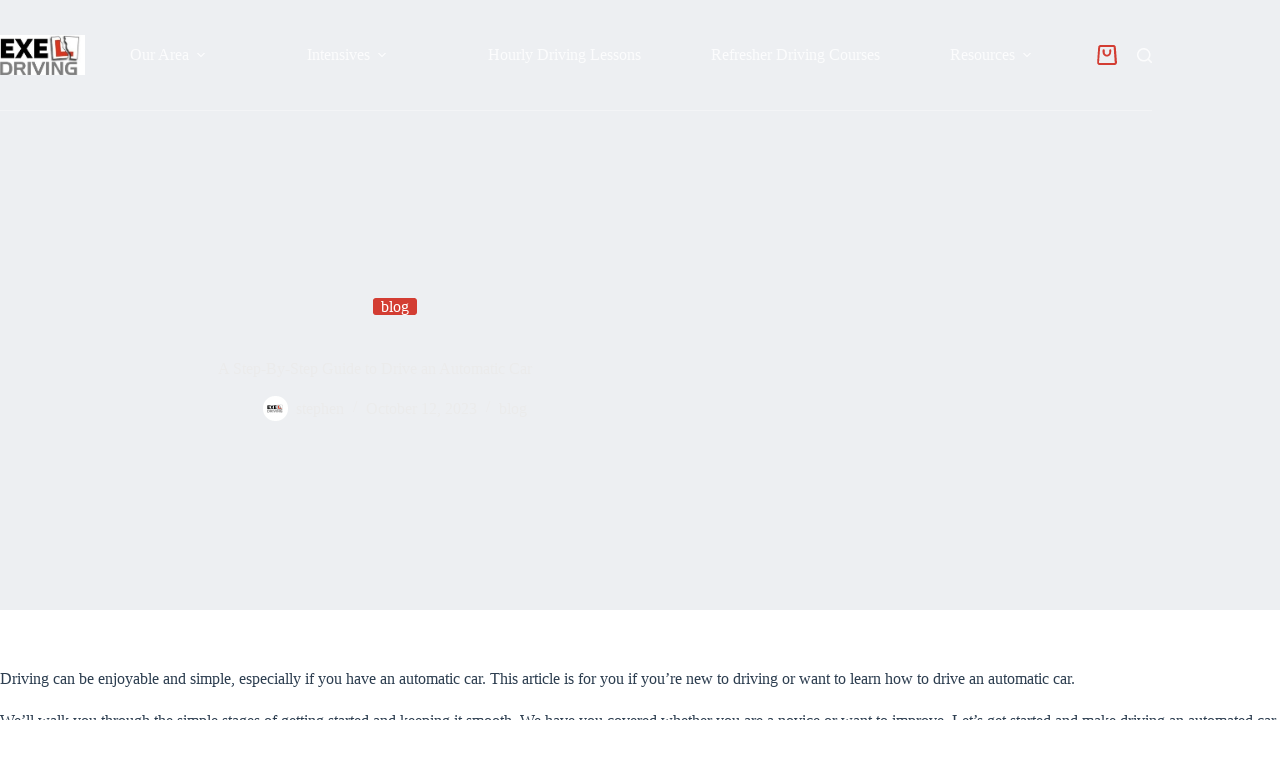

--- FILE ---
content_type: text/html; charset=UTF-8
request_url: https://exeldriving.com/blog/step-by-step-guide-to-drive-an-automatic-car/
body_size: 105716
content:
<!doctype html><html lang="en-GB" prefix="og: https://ogp.me/ns#"><head><script data-no-optimize="1">var litespeed_docref=sessionStorage.getItem("litespeed_docref");litespeed_docref&&(Object.defineProperty(document,"referrer",{get:function(){return litespeed_docref}}),sessionStorage.removeItem("litespeed_docref"));</script> <meta charset="UTF-8"><meta name="viewport" content="width=device-width, initial-scale=1, maximum-scale=5, viewport-fit=cover"><link rel="profile" href="https://gmpg.org/xfn/11"> <script type="litespeed/javascript">window._wca=window._wca||[]</script> <title>A Step-By-Step Guide to Drive an Automatic Car</title><meta name="description" content="Make driving an automatic car more enjoyable and simpler for beginners or those who want to improve their driving skills with our step-by-step guide."/><meta name="robots" content="index, follow, max-snippet:-1, max-video-preview:-1, max-image-preview:large"/><link rel="canonical" href="https://exeldriving.com/blog/step-by-step-guide-to-drive-an-automatic-car/" /><meta property="og:locale" content="en_GB" /><meta property="og:type" content="article" /><meta property="og:title" content="A Step-By-Step Guide to Drive an Automatic Car" /><meta property="og:description" content="Make driving an automatic car more enjoyable and simpler for beginners or those who want to improve their driving skills with our step-by-step guide." /><meta property="og:url" content="https://exeldriving.com/blog/step-by-step-guide-to-drive-an-automatic-car/" /><meta property="og:site_name" content="Exel Driving" /><meta property="article:section" content="blog" /><meta property="og:updated_time" content="2023-10-27T12:25:58+00:00" /><meta property="og:image" content="https://exeldriving.com/wp-content/uploads/2023/10/Step-By-Step-Guide-to-Drive-an-Automatic-Car.jpg" /><meta property="og:image:secure_url" content="https://exeldriving.com/wp-content/uploads/2023/10/Step-By-Step-Guide-to-Drive-an-Automatic-Car.jpg" /><meta property="og:image:width" content="1500" /><meta property="og:image:height" content="1000" /><meta property="og:image:alt" content="Step-By-Step Guide to Drive an Automatic Car" /><meta property="og:image:type" content="image/jpeg" /><meta property="article:published_time" content="2023-10-12T08:58:48+00:00" /><meta property="article:modified_time" content="2023-10-27T12:25:58+00:00" /><meta name="twitter:card" content="summary_large_image" /><meta name="twitter:title" content="A Step-By-Step Guide to Drive an Automatic Car" /><meta name="twitter:description" content="Make driving an automatic car more enjoyable and simpler for beginners or those who want to improve their driving skills with our step-by-step guide." /><meta name="twitter:image" content="https://exeldriving.com/wp-content/uploads/2023/10/Step-By-Step-Guide-to-Drive-an-Automatic-Car.jpg" /><meta name="twitter:label1" content="Written by" /><meta name="twitter:data1" content="stephen" /><meta name="twitter:label2" content="Time to read" /><meta name="twitter:data2" content="5 minutes" /> <script type="application/ld+json" class="rank-math-schema">{"@context":"https://schema.org","@graph":[{"@type":["LocalBusiness","Organization"],"@id":"https://exeldriving.com/#organization","name":"Exel Driving","url":"https://exeldriving.com","logo":{"@type":"ImageObject","@id":"https://exeldriving.com/#logo","url":"https://exeldriving.com/wp-content/uploads/2022/07/logo2.jpg","contentUrl":"https://exeldriving.com/wp-content/uploads/2022/07/logo2.jpg","caption":"Exel Driving","inLanguage":"en-GB","width":"203","height":"95"},"openingHours":["Monday,Tuesday,Wednesday,Thursday,Friday,Saturday,Sunday 09:00-17:00"],"image":{"@id":"https://exeldriving.com/#logo"}},{"@type":"WebSite","@id":"https://exeldriving.com/#website","url":"https://exeldriving.com","name":"Exel Driving","publisher":{"@id":"https://exeldriving.com/#organization"},"inLanguage":"en-GB"},{"@type":"ImageObject","@id":"https://exeldriving.com/wp-content/uploads/2023/10/Step-By-Step-Guide-to-Drive-an-Automatic-Car.jpg","url":"https://exeldriving.com/wp-content/uploads/2023/10/Step-By-Step-Guide-to-Drive-an-Automatic-Car.jpg","width":"1500","height":"1000","caption":"Step-By-Step Guide to Drive an Automatic Car","inLanguage":"en-GB"},{"@type":"BreadcrumbList","@id":"https://exeldriving.com/blog/step-by-step-guide-to-drive-an-automatic-car/#breadcrumb","itemListElement":[{"@type":"ListItem","position":"1","item":{"@id":"https://exeldriving.com","name":"Home"}},{"@type":"ListItem","position":"2","item":{"@id":"https://exeldriving.com/category/blog/","name":"blog"}},{"@type":"ListItem","position":"3","item":{"@id":"https://exeldriving.com/blog/step-by-step-guide-to-drive-an-automatic-car/","name":"A Step-By-Step Guide to Drive an Automatic Car"}}]},{"@type":"WebPage","@id":"https://exeldriving.com/blog/step-by-step-guide-to-drive-an-automatic-car/#webpage","url":"https://exeldriving.com/blog/step-by-step-guide-to-drive-an-automatic-car/","name":"A Step-By-Step Guide to Drive an Automatic Car","datePublished":"2023-10-12T08:58:48+00:00","dateModified":"2023-10-27T12:25:58+00:00","isPartOf":{"@id":"https://exeldriving.com/#website"},"primaryImageOfPage":{"@id":"https://exeldriving.com/wp-content/uploads/2023/10/Step-By-Step-Guide-to-Drive-an-Automatic-Car.jpg"},"inLanguage":"en-GB","breadcrumb":{"@id":"https://exeldriving.com/blog/step-by-step-guide-to-drive-an-automatic-car/#breadcrumb"}},{"@type":"Person","@id":"https://exeldriving.com/author/stephen/","name":"stephen","url":"https://exeldriving.com/author/stephen/","image":{"@type":"ImageObject","@id":"https://exeldriving.com/wp-content/litespeed/avatar/89d3f33ea68828b2b5572082898967e7.jpg?ver=1768998562","url":"https://exeldriving.com/wp-content/litespeed/avatar/89d3f33ea68828b2b5572082898967e7.jpg?ver=1768998562","caption":"stephen","inLanguage":"en-GB"},"sameAs":["https://exeldriving.com"],"worksFor":{"@id":"https://exeldriving.com/#organization"}},{"@type":"BlogPosting","headline":"A Step-By-Step Guide to Drive an Automatic Car","datePublished":"2023-10-12T08:58:48+00:00","dateModified":"2023-10-27T12:25:58+00:00","articleSection":"blog","author":{"@id":"https://exeldriving.com/author/stephen/","name":"stephen"},"publisher":{"@id":"https://exeldriving.com/#organization"},"description":"Make driving an automatic car more enjoyable and simpler for beginners or those who want to improve their driving skills with our step-by-step guide.","name":"A Step-By-Step Guide to Drive an Automatic Car","@id":"https://exeldriving.com/blog/step-by-step-guide-to-drive-an-automatic-car/#richSnippet","isPartOf":{"@id":"https://exeldriving.com/blog/step-by-step-guide-to-drive-an-automatic-car/#webpage"},"image":{"@id":"https://exeldriving.com/wp-content/uploads/2023/10/Step-By-Step-Guide-to-Drive-an-Automatic-Car.jpg"},"inLanguage":"en-GB","mainEntityOfPage":{"@id":"https://exeldriving.com/blog/step-by-step-guide-to-drive-an-automatic-car/#webpage"}}]}</script> <link rel='dns-prefetch' href='//www.googletagmanager.com' /><link rel='dns-prefetch' href='//js-eu1.hs-scripts.com' /><link rel='dns-prefetch' href='//stats.wp.com' /><link rel='dns-prefetch' href='//cdnjs.cloudflare.com' /><link rel='dns-prefetch' href='//fonts.googleapis.com' /><link rel="alternate" type="application/rss+xml" title="Exel Driving &raquo; Feed" href="https://exeldriving.com/feed/" /><link rel="alternate" type="application/rss+xml" title="Exel Driving &raquo; Comments Feed" href="https://exeldriving.com/comments/feed/" /><link rel="alternate" type="application/rss+xml" title="Exel Driving &raquo; A Step-By-Step Guide to Drive an Automatic Car Comments Feed" href="https://exeldriving.com/blog/step-by-step-guide-to-drive-an-automatic-car/feed/" /><link rel="alternate" title="oEmbed (JSON)" type="application/json+oembed" href="https://exeldriving.com/wp-json/oembed/1.0/embed?url=https%3A%2F%2Fexeldriving.com%2Fblog%2Fstep-by-step-guide-to-drive-an-automatic-car%2F" /><link rel="alternate" title="oEmbed (XML)" type="text/xml+oembed" href="https://exeldriving.com/wp-json/oembed/1.0/embed?url=https%3A%2F%2Fexeldriving.com%2Fblog%2Fstep-by-step-guide-to-drive-an-automatic-car%2F&#038;format=xml" />
 <script src="//www.googletagmanager.com/gtag/js?id=G-ZCCH19S3ME"  data-cfasync="false" data-wpfc-render="false" async></script> <script data-cfasync="false" data-wpfc-render="false">var mi_version = '9.11.1';
				var mi_track_user = true;
				var mi_no_track_reason = '';
								var MonsterInsightsDefaultLocations = {"page_location":"https:\/\/exeldriving.com\/blog\/step-by-step-guide-to-drive-an-automatic-car\/"};
								if ( typeof MonsterInsightsPrivacyGuardFilter === 'function' ) {
					var MonsterInsightsLocations = (typeof MonsterInsightsExcludeQuery === 'object') ? MonsterInsightsPrivacyGuardFilter( MonsterInsightsExcludeQuery ) : MonsterInsightsPrivacyGuardFilter( MonsterInsightsDefaultLocations );
				} else {
					var MonsterInsightsLocations = (typeof MonsterInsightsExcludeQuery === 'object') ? MonsterInsightsExcludeQuery : MonsterInsightsDefaultLocations;
				}

								var disableStrs = [
										'ga-disable-G-ZCCH19S3ME',
									];

				/* Function to detect opted out users */
				function __gtagTrackerIsOptedOut() {
					for (var index = 0; index < disableStrs.length; index++) {
						if (document.cookie.indexOf(disableStrs[index] + '=true') > -1) {
							return true;
						}
					}

					return false;
				}

				/* Disable tracking if the opt-out cookie exists. */
				if (__gtagTrackerIsOptedOut()) {
					for (var index = 0; index < disableStrs.length; index++) {
						window[disableStrs[index]] = true;
					}
				}

				/* Opt-out function */
				function __gtagTrackerOptout() {
					for (var index = 0; index < disableStrs.length; index++) {
						document.cookie = disableStrs[index] + '=true; expires=Thu, 31 Dec 2099 23:59:59 UTC; path=/';
						window[disableStrs[index]] = true;
					}
				}

				if ('undefined' === typeof gaOptout) {
					function gaOptout() {
						__gtagTrackerOptout();
					}
				}
								window.dataLayer = window.dataLayer || [];

				window.MonsterInsightsDualTracker = {
					helpers: {},
					trackers: {},
				};
				if (mi_track_user) {
					function __gtagDataLayer() {
						dataLayer.push(arguments);
					}

					function __gtagTracker(type, name, parameters) {
						if (!parameters) {
							parameters = {};
						}

						if (parameters.send_to) {
							__gtagDataLayer.apply(null, arguments);
							return;
						}

						if (type === 'event') {
														parameters.send_to = monsterinsights_frontend.v4_id;
							var hookName = name;
							if (typeof parameters['event_category'] !== 'undefined') {
								hookName = parameters['event_category'] + ':' + name;
							}

							if (typeof MonsterInsightsDualTracker.trackers[hookName] !== 'undefined') {
								MonsterInsightsDualTracker.trackers[hookName](parameters);
							} else {
								__gtagDataLayer('event', name, parameters);
							}
							
						} else {
							__gtagDataLayer.apply(null, arguments);
						}
					}

					__gtagTracker('js', new Date());
					__gtagTracker('set', {
						'developer_id.dZGIzZG': true,
											});
					if ( MonsterInsightsLocations.page_location ) {
						__gtagTracker('set', MonsterInsightsLocations);
					}
										__gtagTracker('config', 'G-ZCCH19S3ME', {"forceSSL":"true","link_attribution":"true"} );
										window.gtag = __gtagTracker;										(function () {
						/* https://developers.google.com/analytics/devguides/collection/analyticsjs/ */
						/* ga and __gaTracker compatibility shim. */
						var noopfn = function () {
							return null;
						};
						var newtracker = function () {
							return new Tracker();
						};
						var Tracker = function () {
							return null;
						};
						var p = Tracker.prototype;
						p.get = noopfn;
						p.set = noopfn;
						p.send = function () {
							var args = Array.prototype.slice.call(arguments);
							args.unshift('send');
							__gaTracker.apply(null, args);
						};
						var __gaTracker = function () {
							var len = arguments.length;
							if (len === 0) {
								return;
							}
							var f = arguments[len - 1];
							if (typeof f !== 'object' || f === null || typeof f.hitCallback !== 'function') {
								if ('send' === arguments[0]) {
									var hitConverted, hitObject = false, action;
									if ('event' === arguments[1]) {
										if ('undefined' !== typeof arguments[3]) {
											hitObject = {
												'eventAction': arguments[3],
												'eventCategory': arguments[2],
												'eventLabel': arguments[4],
												'value': arguments[5] ? arguments[5] : 1,
											}
										}
									}
									if ('pageview' === arguments[1]) {
										if ('undefined' !== typeof arguments[2]) {
											hitObject = {
												'eventAction': 'page_view',
												'page_path': arguments[2],
											}
										}
									}
									if (typeof arguments[2] === 'object') {
										hitObject = arguments[2];
									}
									if (typeof arguments[5] === 'object') {
										Object.assign(hitObject, arguments[5]);
									}
									if ('undefined' !== typeof arguments[1].hitType) {
										hitObject = arguments[1];
										if ('pageview' === hitObject.hitType) {
											hitObject.eventAction = 'page_view';
										}
									}
									if (hitObject) {
										action = 'timing' === arguments[1].hitType ? 'timing_complete' : hitObject.eventAction;
										hitConverted = mapArgs(hitObject);
										__gtagTracker('event', action, hitConverted);
									}
								}
								return;
							}

							function mapArgs(args) {
								var arg, hit = {};
								var gaMap = {
									'eventCategory': 'event_category',
									'eventAction': 'event_action',
									'eventLabel': 'event_label',
									'eventValue': 'event_value',
									'nonInteraction': 'non_interaction',
									'timingCategory': 'event_category',
									'timingVar': 'name',
									'timingValue': 'value',
									'timingLabel': 'event_label',
									'page': 'page_path',
									'location': 'page_location',
									'title': 'page_title',
									'referrer' : 'page_referrer',
								};
								for (arg in args) {
																		if (!(!args.hasOwnProperty(arg) || !gaMap.hasOwnProperty(arg))) {
										hit[gaMap[arg]] = args[arg];
									} else {
										hit[arg] = args[arg];
									}
								}
								return hit;
							}

							try {
								f.hitCallback();
							} catch (ex) {
							}
						};
						__gaTracker.create = newtracker;
						__gaTracker.getByName = newtracker;
						__gaTracker.getAll = function () {
							return [];
						};
						__gaTracker.remove = noopfn;
						__gaTracker.loaded = true;
						window['__gaTracker'] = __gaTracker;
					})();
									} else {
										console.log("");
					(function () {
						function __gtagTracker() {
							return null;
						}

						window['__gtagTracker'] = __gtagTracker;
						window['gtag'] = __gtagTracker;
					})();
									}</script> <style id='wp-img-auto-sizes-contain-inline-css'>img:is([sizes=auto i],[sizes^="auto," i]){contain-intrinsic-size:3000px 1500px}
/*# sourceURL=wp-img-auto-sizes-contain-inline-css */</style><link data-optimized="2" rel="stylesheet" href="https://exeldriving.com/wp-content/litespeed/css/c2fabd305570342536b5810550324328.css?ver=14efd" /><style id='global-styles-inline-css'>:root{--wp--preset--aspect-ratio--square: 1;--wp--preset--aspect-ratio--4-3: 4/3;--wp--preset--aspect-ratio--3-4: 3/4;--wp--preset--aspect-ratio--3-2: 3/2;--wp--preset--aspect-ratio--2-3: 2/3;--wp--preset--aspect-ratio--16-9: 16/9;--wp--preset--aspect-ratio--9-16: 9/16;--wp--preset--color--black: #000000;--wp--preset--color--cyan-bluish-gray: #abb8c3;--wp--preset--color--white: #ffffff;--wp--preset--color--pale-pink: #f78da7;--wp--preset--color--vivid-red: #cf2e2e;--wp--preset--color--luminous-vivid-orange: #ff6900;--wp--preset--color--luminous-vivid-amber: #fcb900;--wp--preset--color--light-green-cyan: #7bdcb5;--wp--preset--color--vivid-green-cyan: #00d084;--wp--preset--color--pale-cyan-blue: #8ed1fc;--wp--preset--color--vivid-cyan-blue: #0693e3;--wp--preset--color--vivid-purple: #9b51e0;--wp--preset--color--palette-color-1: var(--theme-palette-color-1, #D33D33);--wp--preset--color--palette-color-2: var(--theme-palette-color-2, #2D3E50);--wp--preset--color--palette-color-3: var(--theme-palette-color-3, #4f4f4f);--wp--preset--color--palette-color-4: var(--theme-palette-color-4, #0a0500);--wp--preset--color--palette-color-5: var(--theme-palette-color-5, #EBEBEB);--wp--preset--color--palette-color-6: var(--theme-palette-color-6, #F7F8FA);--wp--preset--color--palette-color-7: var(--theme-palette-color-7, #ffffff);--wp--preset--color--palette-color-8: var(--theme-palette-color-8, #ffffff);--wp--preset--gradient--vivid-cyan-blue-to-vivid-purple: linear-gradient(135deg,rgb(6,147,227) 0%,rgb(155,81,224) 100%);--wp--preset--gradient--light-green-cyan-to-vivid-green-cyan: linear-gradient(135deg,rgb(122,220,180) 0%,rgb(0,208,130) 100%);--wp--preset--gradient--luminous-vivid-amber-to-luminous-vivid-orange: linear-gradient(135deg,rgb(252,185,0) 0%,rgb(255,105,0) 100%);--wp--preset--gradient--luminous-vivid-orange-to-vivid-red: linear-gradient(135deg,rgb(255,105,0) 0%,rgb(207,46,46) 100%);--wp--preset--gradient--very-light-gray-to-cyan-bluish-gray: linear-gradient(135deg,rgb(238,238,238) 0%,rgb(169,184,195) 100%);--wp--preset--gradient--cool-to-warm-spectrum: linear-gradient(135deg,rgb(74,234,220) 0%,rgb(151,120,209) 20%,rgb(207,42,186) 40%,rgb(238,44,130) 60%,rgb(251,105,98) 80%,rgb(254,248,76) 100%);--wp--preset--gradient--blush-light-purple: linear-gradient(135deg,rgb(255,206,236) 0%,rgb(152,150,240) 100%);--wp--preset--gradient--blush-bordeaux: linear-gradient(135deg,rgb(254,205,165) 0%,rgb(254,45,45) 50%,rgb(107,0,62) 100%);--wp--preset--gradient--luminous-dusk: linear-gradient(135deg,rgb(255,203,112) 0%,rgb(199,81,192) 50%,rgb(65,88,208) 100%);--wp--preset--gradient--pale-ocean: linear-gradient(135deg,rgb(255,245,203) 0%,rgb(182,227,212) 50%,rgb(51,167,181) 100%);--wp--preset--gradient--electric-grass: linear-gradient(135deg,rgb(202,248,128) 0%,rgb(113,206,126) 100%);--wp--preset--gradient--midnight: linear-gradient(135deg,rgb(2,3,129) 0%,rgb(40,116,252) 100%);--wp--preset--gradient--juicy-peach: linear-gradient(to right, #ffecd2 0%, #fcb69f 100%);--wp--preset--gradient--young-passion: linear-gradient(to right, #ff8177 0%, #ff867a 0%, #ff8c7f 21%, #f99185 52%, #cf556c 78%, #b12a5b 100%);--wp--preset--gradient--true-sunset: linear-gradient(to right, #fa709a 0%, #fee140 100%);--wp--preset--gradient--morpheus-den: linear-gradient(to top, #30cfd0 0%, #330867 100%);--wp--preset--gradient--plum-plate: linear-gradient(135deg, #667eea 0%, #764ba2 100%);--wp--preset--gradient--aqua-splash: linear-gradient(15deg, #13547a 0%, #80d0c7 100%);--wp--preset--gradient--love-kiss: linear-gradient(to top, #ff0844 0%, #ffb199 100%);--wp--preset--gradient--new-retrowave: linear-gradient(to top, #3b41c5 0%, #a981bb 49%, #ffc8a9 100%);--wp--preset--gradient--plum-bath: linear-gradient(to top, #cc208e 0%, #6713d2 100%);--wp--preset--gradient--high-flight: linear-gradient(to right, #0acffe 0%, #495aff 100%);--wp--preset--gradient--teen-party: linear-gradient(-225deg, #FF057C 0%, #8D0B93 50%, #321575 100%);--wp--preset--gradient--fabled-sunset: linear-gradient(-225deg, #231557 0%, #44107A 29%, #FF1361 67%, #FFF800 100%);--wp--preset--gradient--arielle-smile: radial-gradient(circle 248px at center, #16d9e3 0%, #30c7ec 47%, #46aef7 100%);--wp--preset--gradient--itmeo-branding: linear-gradient(180deg, #2af598 0%, #009efd 100%);--wp--preset--gradient--deep-blue: linear-gradient(to right, #6a11cb 0%, #2575fc 100%);--wp--preset--gradient--strong-bliss: linear-gradient(to right, #f78ca0 0%, #f9748f 19%, #fd868c 60%, #fe9a8b 100%);--wp--preset--gradient--sweet-period: linear-gradient(to top, #3f51b1 0%, #5a55ae 13%, #7b5fac 25%, #8f6aae 38%, #a86aa4 50%, #cc6b8e 62%, #f18271 75%, #f3a469 87%, #f7c978 100%);--wp--preset--gradient--purple-division: linear-gradient(to top, #7028e4 0%, #e5b2ca 100%);--wp--preset--gradient--cold-evening: linear-gradient(to top, #0c3483 0%, #a2b6df 100%, #6b8cce 100%, #a2b6df 100%);--wp--preset--gradient--mountain-rock: linear-gradient(to right, #868f96 0%, #596164 100%);--wp--preset--gradient--desert-hump: linear-gradient(to top, #c79081 0%, #dfa579 100%);--wp--preset--gradient--ethernal-constance: linear-gradient(to top, #09203f 0%, #537895 100%);--wp--preset--gradient--happy-memories: linear-gradient(-60deg, #ff5858 0%, #f09819 100%);--wp--preset--gradient--grown-early: linear-gradient(to top, #0ba360 0%, #3cba92 100%);--wp--preset--gradient--morning-salad: linear-gradient(-225deg, #B7F8DB 0%, #50A7C2 100%);--wp--preset--gradient--night-call: linear-gradient(-225deg, #AC32E4 0%, #7918F2 48%, #4801FF 100%);--wp--preset--gradient--mind-crawl: linear-gradient(-225deg, #473B7B 0%, #3584A7 51%, #30D2BE 100%);--wp--preset--gradient--angel-care: linear-gradient(-225deg, #FFE29F 0%, #FFA99F 48%, #FF719A 100%);--wp--preset--gradient--juicy-cake: linear-gradient(to top, #e14fad 0%, #f9d423 100%);--wp--preset--gradient--rich-metal: linear-gradient(to right, #d7d2cc 0%, #304352 100%);--wp--preset--gradient--mole-hall: linear-gradient(-20deg, #616161 0%, #9bc5c3 100%);--wp--preset--gradient--cloudy-knoxville: linear-gradient(120deg, #fdfbfb 0%, #ebedee 100%);--wp--preset--gradient--soft-grass: linear-gradient(to top, #c1dfc4 0%, #deecdd 100%);--wp--preset--gradient--saint-petersburg: linear-gradient(135deg, #f5f7fa 0%, #c3cfe2 100%);--wp--preset--gradient--everlasting-sky: linear-gradient(135deg, #fdfcfb 0%, #e2d1c3 100%);--wp--preset--gradient--kind-steel: linear-gradient(-20deg, #e9defa 0%, #fbfcdb 100%);--wp--preset--gradient--over-sun: linear-gradient(60deg, #abecd6 0%, #fbed96 100%);--wp--preset--gradient--premium-white: linear-gradient(to top, #d5d4d0 0%, #d5d4d0 1%, #eeeeec 31%, #efeeec 75%, #e9e9e7 100%);--wp--preset--gradient--clean-mirror: linear-gradient(45deg, #93a5cf 0%, #e4efe9 100%);--wp--preset--gradient--wild-apple: linear-gradient(to top, #d299c2 0%, #fef9d7 100%);--wp--preset--gradient--snow-again: linear-gradient(to top, #e6e9f0 0%, #eef1f5 100%);--wp--preset--gradient--confident-cloud: linear-gradient(to top, #dad4ec 0%, #dad4ec 1%, #f3e7e9 100%);--wp--preset--gradient--glass-water: linear-gradient(to top, #dfe9f3 0%, white 100%);--wp--preset--gradient--perfect-white: linear-gradient(-225deg, #E3FDF5 0%, #FFE6FA 100%);--wp--preset--font-size--small: 13px;--wp--preset--font-size--medium: 20px;--wp--preset--font-size--large: clamp(22px, 1.375rem + ((1vw - 3.2px) * 0.625), 30px);--wp--preset--font-size--x-large: clamp(30px, 1.875rem + ((1vw - 3.2px) * 1.563), 50px);--wp--preset--font-size--xx-large: clamp(45px, 2.813rem + ((1vw - 3.2px) * 2.734), 80px);--wp--preset--spacing--20: 0.44rem;--wp--preset--spacing--30: 0.67rem;--wp--preset--spacing--40: 1rem;--wp--preset--spacing--50: 1.5rem;--wp--preset--spacing--60: 2.25rem;--wp--preset--spacing--70: 3.38rem;--wp--preset--spacing--80: 5.06rem;--wp--preset--shadow--natural: 6px 6px 9px rgba(0, 0, 0, 0.2);--wp--preset--shadow--deep: 12px 12px 50px rgba(0, 0, 0, 0.4);--wp--preset--shadow--sharp: 6px 6px 0px rgba(0, 0, 0, 0.2);--wp--preset--shadow--outlined: 6px 6px 0px -3px rgb(255, 255, 255), 6px 6px rgb(0, 0, 0);--wp--preset--shadow--crisp: 6px 6px 0px rgb(0, 0, 0);}:root { --wp--style--global--content-size: var(--theme-block-max-width);--wp--style--global--wide-size: var(--theme-block-wide-max-width); }:where(body) { margin: 0; }.wp-site-blocks > .alignleft { float: left; margin-right: 2em; }.wp-site-blocks > .alignright { float: right; margin-left: 2em; }.wp-site-blocks > .aligncenter { justify-content: center; margin-left: auto; margin-right: auto; }:where(.wp-site-blocks) > * { margin-block-start: var(--theme-content-spacing); margin-block-end: 0; }:where(.wp-site-blocks) > :first-child { margin-block-start: 0; }:where(.wp-site-blocks) > :last-child { margin-block-end: 0; }:root { --wp--style--block-gap: var(--theme-content-spacing); }:root :where(.is-layout-flow) > :first-child{margin-block-start: 0;}:root :where(.is-layout-flow) > :last-child{margin-block-end: 0;}:root :where(.is-layout-flow) > *{margin-block-start: var(--theme-content-spacing);margin-block-end: 0;}:root :where(.is-layout-constrained) > :first-child{margin-block-start: 0;}:root :where(.is-layout-constrained) > :last-child{margin-block-end: 0;}:root :where(.is-layout-constrained) > *{margin-block-start: var(--theme-content-spacing);margin-block-end: 0;}:root :where(.is-layout-flex){gap: var(--theme-content-spacing);}:root :where(.is-layout-grid){gap: var(--theme-content-spacing);}.is-layout-flow > .alignleft{float: left;margin-inline-start: 0;margin-inline-end: 2em;}.is-layout-flow > .alignright{float: right;margin-inline-start: 2em;margin-inline-end: 0;}.is-layout-flow > .aligncenter{margin-left: auto !important;margin-right: auto !important;}.is-layout-constrained > .alignleft{float: left;margin-inline-start: 0;margin-inline-end: 2em;}.is-layout-constrained > .alignright{float: right;margin-inline-start: 2em;margin-inline-end: 0;}.is-layout-constrained > .aligncenter{margin-left: auto !important;margin-right: auto !important;}.is-layout-constrained > :where(:not(.alignleft):not(.alignright):not(.alignfull)){max-width: var(--wp--style--global--content-size);margin-left: auto !important;margin-right: auto !important;}.is-layout-constrained > .alignwide{max-width: var(--wp--style--global--wide-size);}body .is-layout-flex{display: flex;}.is-layout-flex{flex-wrap: wrap;align-items: center;}.is-layout-flex > :is(*, div){margin: 0;}body .is-layout-grid{display: grid;}.is-layout-grid > :is(*, div){margin: 0;}body{padding-top: 0px;padding-right: 0px;padding-bottom: 0px;padding-left: 0px;}:root :where(.wp-element-button, .wp-block-button__link){font-style: inherit;font-weight: inherit;letter-spacing: inherit;text-transform: inherit;}.has-black-color{color: var(--wp--preset--color--black) !important;}.has-cyan-bluish-gray-color{color: var(--wp--preset--color--cyan-bluish-gray) !important;}.has-white-color{color: var(--wp--preset--color--white) !important;}.has-pale-pink-color{color: var(--wp--preset--color--pale-pink) !important;}.has-vivid-red-color{color: var(--wp--preset--color--vivid-red) !important;}.has-luminous-vivid-orange-color{color: var(--wp--preset--color--luminous-vivid-orange) !important;}.has-luminous-vivid-amber-color{color: var(--wp--preset--color--luminous-vivid-amber) !important;}.has-light-green-cyan-color{color: var(--wp--preset--color--light-green-cyan) !important;}.has-vivid-green-cyan-color{color: var(--wp--preset--color--vivid-green-cyan) !important;}.has-pale-cyan-blue-color{color: var(--wp--preset--color--pale-cyan-blue) !important;}.has-vivid-cyan-blue-color{color: var(--wp--preset--color--vivid-cyan-blue) !important;}.has-vivid-purple-color{color: var(--wp--preset--color--vivid-purple) !important;}.has-palette-color-1-color{color: var(--wp--preset--color--palette-color-1) !important;}.has-palette-color-2-color{color: var(--wp--preset--color--palette-color-2) !important;}.has-palette-color-3-color{color: var(--wp--preset--color--palette-color-3) !important;}.has-palette-color-4-color{color: var(--wp--preset--color--palette-color-4) !important;}.has-palette-color-5-color{color: var(--wp--preset--color--palette-color-5) !important;}.has-palette-color-6-color{color: var(--wp--preset--color--palette-color-6) !important;}.has-palette-color-7-color{color: var(--wp--preset--color--palette-color-7) !important;}.has-palette-color-8-color{color: var(--wp--preset--color--palette-color-8) !important;}.has-black-background-color{background-color: var(--wp--preset--color--black) !important;}.has-cyan-bluish-gray-background-color{background-color: var(--wp--preset--color--cyan-bluish-gray) !important;}.has-white-background-color{background-color: var(--wp--preset--color--white) !important;}.has-pale-pink-background-color{background-color: var(--wp--preset--color--pale-pink) !important;}.has-vivid-red-background-color{background-color: var(--wp--preset--color--vivid-red) !important;}.has-luminous-vivid-orange-background-color{background-color: var(--wp--preset--color--luminous-vivid-orange) !important;}.has-luminous-vivid-amber-background-color{background-color: var(--wp--preset--color--luminous-vivid-amber) !important;}.has-light-green-cyan-background-color{background-color: var(--wp--preset--color--light-green-cyan) !important;}.has-vivid-green-cyan-background-color{background-color: var(--wp--preset--color--vivid-green-cyan) !important;}.has-pale-cyan-blue-background-color{background-color: var(--wp--preset--color--pale-cyan-blue) !important;}.has-vivid-cyan-blue-background-color{background-color: var(--wp--preset--color--vivid-cyan-blue) !important;}.has-vivid-purple-background-color{background-color: var(--wp--preset--color--vivid-purple) !important;}.has-palette-color-1-background-color{background-color: var(--wp--preset--color--palette-color-1) !important;}.has-palette-color-2-background-color{background-color: var(--wp--preset--color--palette-color-2) !important;}.has-palette-color-3-background-color{background-color: var(--wp--preset--color--palette-color-3) !important;}.has-palette-color-4-background-color{background-color: var(--wp--preset--color--palette-color-4) !important;}.has-palette-color-5-background-color{background-color: var(--wp--preset--color--palette-color-5) !important;}.has-palette-color-6-background-color{background-color: var(--wp--preset--color--palette-color-6) !important;}.has-palette-color-7-background-color{background-color: var(--wp--preset--color--palette-color-7) !important;}.has-palette-color-8-background-color{background-color: var(--wp--preset--color--palette-color-8) !important;}.has-black-border-color{border-color: var(--wp--preset--color--black) !important;}.has-cyan-bluish-gray-border-color{border-color: var(--wp--preset--color--cyan-bluish-gray) !important;}.has-white-border-color{border-color: var(--wp--preset--color--white) !important;}.has-pale-pink-border-color{border-color: var(--wp--preset--color--pale-pink) !important;}.has-vivid-red-border-color{border-color: var(--wp--preset--color--vivid-red) !important;}.has-luminous-vivid-orange-border-color{border-color: var(--wp--preset--color--luminous-vivid-orange) !important;}.has-luminous-vivid-amber-border-color{border-color: var(--wp--preset--color--luminous-vivid-amber) !important;}.has-light-green-cyan-border-color{border-color: var(--wp--preset--color--light-green-cyan) !important;}.has-vivid-green-cyan-border-color{border-color: var(--wp--preset--color--vivid-green-cyan) !important;}.has-pale-cyan-blue-border-color{border-color: var(--wp--preset--color--pale-cyan-blue) !important;}.has-vivid-cyan-blue-border-color{border-color: var(--wp--preset--color--vivid-cyan-blue) !important;}.has-vivid-purple-border-color{border-color: var(--wp--preset--color--vivid-purple) !important;}.has-palette-color-1-border-color{border-color: var(--wp--preset--color--palette-color-1) !important;}.has-palette-color-2-border-color{border-color: var(--wp--preset--color--palette-color-2) !important;}.has-palette-color-3-border-color{border-color: var(--wp--preset--color--palette-color-3) !important;}.has-palette-color-4-border-color{border-color: var(--wp--preset--color--palette-color-4) !important;}.has-palette-color-5-border-color{border-color: var(--wp--preset--color--palette-color-5) !important;}.has-palette-color-6-border-color{border-color: var(--wp--preset--color--palette-color-6) !important;}.has-palette-color-7-border-color{border-color: var(--wp--preset--color--palette-color-7) !important;}.has-palette-color-8-border-color{border-color: var(--wp--preset--color--palette-color-8) !important;}.has-vivid-cyan-blue-to-vivid-purple-gradient-background{background: var(--wp--preset--gradient--vivid-cyan-blue-to-vivid-purple) !important;}.has-light-green-cyan-to-vivid-green-cyan-gradient-background{background: var(--wp--preset--gradient--light-green-cyan-to-vivid-green-cyan) !important;}.has-luminous-vivid-amber-to-luminous-vivid-orange-gradient-background{background: var(--wp--preset--gradient--luminous-vivid-amber-to-luminous-vivid-orange) !important;}.has-luminous-vivid-orange-to-vivid-red-gradient-background{background: var(--wp--preset--gradient--luminous-vivid-orange-to-vivid-red) !important;}.has-very-light-gray-to-cyan-bluish-gray-gradient-background{background: var(--wp--preset--gradient--very-light-gray-to-cyan-bluish-gray) !important;}.has-cool-to-warm-spectrum-gradient-background{background: var(--wp--preset--gradient--cool-to-warm-spectrum) !important;}.has-blush-light-purple-gradient-background{background: var(--wp--preset--gradient--blush-light-purple) !important;}.has-blush-bordeaux-gradient-background{background: var(--wp--preset--gradient--blush-bordeaux) !important;}.has-luminous-dusk-gradient-background{background: var(--wp--preset--gradient--luminous-dusk) !important;}.has-pale-ocean-gradient-background{background: var(--wp--preset--gradient--pale-ocean) !important;}.has-electric-grass-gradient-background{background: var(--wp--preset--gradient--electric-grass) !important;}.has-midnight-gradient-background{background: var(--wp--preset--gradient--midnight) !important;}.has-juicy-peach-gradient-background{background: var(--wp--preset--gradient--juicy-peach) !important;}.has-young-passion-gradient-background{background: var(--wp--preset--gradient--young-passion) !important;}.has-true-sunset-gradient-background{background: var(--wp--preset--gradient--true-sunset) !important;}.has-morpheus-den-gradient-background{background: var(--wp--preset--gradient--morpheus-den) !important;}.has-plum-plate-gradient-background{background: var(--wp--preset--gradient--plum-plate) !important;}.has-aqua-splash-gradient-background{background: var(--wp--preset--gradient--aqua-splash) !important;}.has-love-kiss-gradient-background{background: var(--wp--preset--gradient--love-kiss) !important;}.has-new-retrowave-gradient-background{background: var(--wp--preset--gradient--new-retrowave) !important;}.has-plum-bath-gradient-background{background: var(--wp--preset--gradient--plum-bath) !important;}.has-high-flight-gradient-background{background: var(--wp--preset--gradient--high-flight) !important;}.has-teen-party-gradient-background{background: var(--wp--preset--gradient--teen-party) !important;}.has-fabled-sunset-gradient-background{background: var(--wp--preset--gradient--fabled-sunset) !important;}.has-arielle-smile-gradient-background{background: var(--wp--preset--gradient--arielle-smile) !important;}.has-itmeo-branding-gradient-background{background: var(--wp--preset--gradient--itmeo-branding) !important;}.has-deep-blue-gradient-background{background: var(--wp--preset--gradient--deep-blue) !important;}.has-strong-bliss-gradient-background{background: var(--wp--preset--gradient--strong-bliss) !important;}.has-sweet-period-gradient-background{background: var(--wp--preset--gradient--sweet-period) !important;}.has-purple-division-gradient-background{background: var(--wp--preset--gradient--purple-division) !important;}.has-cold-evening-gradient-background{background: var(--wp--preset--gradient--cold-evening) !important;}.has-mountain-rock-gradient-background{background: var(--wp--preset--gradient--mountain-rock) !important;}.has-desert-hump-gradient-background{background: var(--wp--preset--gradient--desert-hump) !important;}.has-ethernal-constance-gradient-background{background: var(--wp--preset--gradient--ethernal-constance) !important;}.has-happy-memories-gradient-background{background: var(--wp--preset--gradient--happy-memories) !important;}.has-grown-early-gradient-background{background: var(--wp--preset--gradient--grown-early) !important;}.has-morning-salad-gradient-background{background: var(--wp--preset--gradient--morning-salad) !important;}.has-night-call-gradient-background{background: var(--wp--preset--gradient--night-call) !important;}.has-mind-crawl-gradient-background{background: var(--wp--preset--gradient--mind-crawl) !important;}.has-angel-care-gradient-background{background: var(--wp--preset--gradient--angel-care) !important;}.has-juicy-cake-gradient-background{background: var(--wp--preset--gradient--juicy-cake) !important;}.has-rich-metal-gradient-background{background: var(--wp--preset--gradient--rich-metal) !important;}.has-mole-hall-gradient-background{background: var(--wp--preset--gradient--mole-hall) !important;}.has-cloudy-knoxville-gradient-background{background: var(--wp--preset--gradient--cloudy-knoxville) !important;}.has-soft-grass-gradient-background{background: var(--wp--preset--gradient--soft-grass) !important;}.has-saint-petersburg-gradient-background{background: var(--wp--preset--gradient--saint-petersburg) !important;}.has-everlasting-sky-gradient-background{background: var(--wp--preset--gradient--everlasting-sky) !important;}.has-kind-steel-gradient-background{background: var(--wp--preset--gradient--kind-steel) !important;}.has-over-sun-gradient-background{background: var(--wp--preset--gradient--over-sun) !important;}.has-premium-white-gradient-background{background: var(--wp--preset--gradient--premium-white) !important;}.has-clean-mirror-gradient-background{background: var(--wp--preset--gradient--clean-mirror) !important;}.has-wild-apple-gradient-background{background: var(--wp--preset--gradient--wild-apple) !important;}.has-snow-again-gradient-background{background: var(--wp--preset--gradient--snow-again) !important;}.has-confident-cloud-gradient-background{background: var(--wp--preset--gradient--confident-cloud) !important;}.has-glass-water-gradient-background{background: var(--wp--preset--gradient--glass-water) !important;}.has-perfect-white-gradient-background{background: var(--wp--preset--gradient--perfect-white) !important;}.has-small-font-size{font-size: var(--wp--preset--font-size--small) !important;}.has-medium-font-size{font-size: var(--wp--preset--font-size--medium) !important;}.has-large-font-size{font-size: var(--wp--preset--font-size--large) !important;}.has-x-large-font-size{font-size: var(--wp--preset--font-size--x-large) !important;}.has-xx-large-font-size{font-size: var(--wp--preset--font-size--xx-large) !important;}
/*# sourceURL=global-styles-inline-css */</style><link rel='stylesheet' id='buttonizer-icon-library-css' href='https://cdnjs.cloudflare.com/ajax/libs/font-awesome/5.15.4/css/all.min.css?ver=6.9' media='all' integrity='sha512-1ycn6IcaQQ40/MKBW2W4Rhis/DbILU74C1vSrLJxCq57o941Ym01SwNsOMqvEBFlcgUa6xLiPY/NS5R+E6ztJQ==' crossorigin='anonymous' /><style id='woocommerce-inline-inline-css'>.woocommerce form .form-row .required { visibility: visible; }
/*# sourceURL=woocommerce-inline-inline-css */</style> <script id="woocommerce-google-analytics-integration-gtag-js-after" type="litespeed/javascript">window.dataLayer=window.dataLayer||[];function gtag(){dataLayer.push(arguments)}
for(const mode of[{"analytics_storage":"denied","ad_storage":"denied","ad_user_data":"denied","ad_personalization":"denied","region":["AT","BE","BG","HR","CY","CZ","DK","EE","FI","FR","DE","GR","HU","IS","IE","IT","LV","LI","LT","LU","MT","NL","NO","PL","PT","RO","SK","SI","ES","SE","GB","CH"]}]||[]){gtag("consent","default",{"wait_for_update":500,...mode})}
gtag("js",new Date());gtag("set","developer_id.dOGY3NW",!0);gtag("config","G-ZCCH19S3ME",{"track_404":!0,"allow_google_signals":!0,"logged_in":!1,"linker":{"domains":[],"allow_incoming":!0},"custom_map":{"dimension1":"logged_in"}})</script> <script type="litespeed/javascript" data-src="https://exeldriving.com/wp-content/plugins/google-analytics-for-wordpress/assets/js/frontend-gtag.min.js" id="monsterinsights-frontend-script-js" data-wp-strategy="async"></script> <script data-cfasync="false" data-wpfc-render="false" id='monsterinsights-frontend-script-js-extra'>var monsterinsights_frontend = {"js_events_tracking":"true","download_extensions":"doc,pdf,ppt,zip,xls,docx,pptx,xlsx","inbound_paths":"[{\"path\":\"\\\/go\\\/\",\"label\":\"affiliate\"},{\"path\":\"\\\/recommend\\\/\",\"label\":\"affiliate\"}]","home_url":"https:\/\/exeldriving.com","hash_tracking":"false","v4_id":"G-ZCCH19S3ME"};</script> <script type="litespeed/javascript" data-src="https://exeldriving.com/wp-includes/js/jquery/jquery.min.js" id="jquery-core-js"></script> <script id="wc-add-to-cart-js-extra" type="litespeed/javascript">var wc_add_to_cart_params={"ajax_url":"/wp-admin/admin-ajax.php","wc_ajax_url":"/?wc-ajax=%%endpoint%%","i18n_view_cart":"View basket","cart_url":"https://exeldriving.com/cart/","is_cart":"","cart_redirect_after_add":"no"}</script> <script id="woocommerce-js-extra" type="litespeed/javascript">var woocommerce_params={"ajax_url":"/wp-admin/admin-ajax.php","wc_ajax_url":"/?wc-ajax=%%endpoint%%","i18n_password_show":"Show password","i18n_password_hide":"Hide password"}</script> <script id="wc-cart-fragments-js-extra" type="litespeed/javascript">var wc_cart_fragments_params={"ajax_url":"/wp-admin/admin-ajax.php","wc_ajax_url":"/?wc-ajax=%%endpoint%%","cart_hash_key":"wc_cart_hash_bce466f8579040eece86e820d8d354f6","fragment_name":"wc_fragments_bce466f8579040eece86e820d8d354f6","request_timeout":"5000"}</script> <script src="https://stats.wp.com/s-202604.js" id="woocommerce-analytics-js" defer data-wp-strategy="defer"></script> <link rel="https://api.w.org/" href="https://exeldriving.com/wp-json/" /><link rel="alternate" title="JSON" type="application/json" href="https://exeldriving.com/wp-json/wp/v2/posts/4901" /><link rel="EditURI" type="application/rsd+xml" title="RSD" href="https://exeldriving.com/xmlrpc.php?rsd" /><meta name="generator" content="WordPress 6.9" /><link rel='shortlink' href='https://exeldriving.com/?p=4901' /> <script type="litespeed/javascript" data-src="https://www.googletagmanager.com/gtag/js?id=G-S4B5YC7JYE"></script> <script type="litespeed/javascript">window.dataLayer=window.dataLayer||[];function gtag(){dataLayer.push(arguments)}
gtag('js',new Date());gtag('config','G-S4B5YC7JYE')</script> <meta name="google-site-verification" content="XDrFE9moaSE4_4uonI-d-J7wA89KFRpSQ8Cg8CW4uNg" />			 <script class="hsq-set-content-id" data-content-id="blog-post" type="litespeed/javascript">var _hsq=_hsq||[];_hsq.push(["setContentType","blog-post"])</script>  <script type="litespeed/javascript" data-src="https://www.googletagmanager.com/gtag/js?id=G-18ET55P2YC"></script> <script type="litespeed/javascript">window.dataLayer=window.dataLayer||[];function gtag(){dataLayer.push(arguments)}
gtag('js',new Date());gtag('config','G-18ET55P2YC')</script> <script src="https://static.elfsight.com/platform/platform.js" defer></script> <div class="elfsight-app-920cffba-72c1-407f-b8c7-63ffce96b714"></div> <script type="litespeed/javascript">(function(w,d,s,l,i){w[l]=w[l]||[];w[l].push({'gtm.start':new Date().getTime(),event:'gtm.js'});var f=d.getElementsByTagName(s)[0],j=d.createElement(s),dl=l!='dataLayer'?'&l='+l:'';j.async=!0;j.src='https://www.googletagmanager.com/gtm.js?id='+i+dl;f.parentNode.insertBefore(j,f)})(window,document,'script','dataLayer','GTM-T36PNVJS')</script> 
<style>img#wpstats{display:none}</style><noscript><link rel='stylesheet' href='https://exeldriving.com/wp-content/themes/blocksy/static/bundle/no-scripts.min.css' type='text/css'></noscript><style id="ct-main-styles-inline-css">[data-header*="type-1"] {--has-transparent-header:1;}</style><noscript><style>.woocommerce-product-gallery{ opacity: 1 !important; }</style></noscript><style>.recentcomments a{display:inline !important;padding:0 !important;margin:0 !important;}</style><script id="google_gtagjs" type="litespeed/javascript" data-src="https://www.googletagmanager.com/gtag/js?id=G-ZCCH19S3ME"></script> <script id="google_gtagjs-inline" type="litespeed/javascript">window.dataLayer=window.dataLayer||[];function gtag(){dataLayer.push(arguments)}gtag('js',new Date());gtag('config','G-ZCCH19S3ME',{})</script> <link rel="icon" href="https://exeldriving.com/wp-content/uploads/2022/07/icon2-100x100.jpg" sizes="32x32" /><link rel="icon" href="https://exeldriving.com/wp-content/uploads/2022/07/icon2-300x300.jpg" sizes="192x192" /><link rel="apple-touch-icon" href="https://exeldriving.com/wp-content/uploads/2022/07/icon2-300x300.jpg" /><meta name="msapplication-TileImage" content="https://exeldriving.com/wp-content/uploads/2022/07/icon2-300x300.jpg" /><style id="wp-custom-css">#kcnudykbbvtsbpsufcaqyzyjwpuzzbowmzcp {
	display: none;
}

/** Start Block Kit CSS: 69-3-4f8cfb8a1a68ec007f2be7a02bdeadd9 **/

.envato-kit-66-menu .e--pointer-framed .elementor-item:before{
	border-radius:1px;
}

.envato-kit-66-subscription-form .elementor-form-fields-wrapper{
	position:relative;
}

.envato-kit-66-subscription-form .elementor-form-fields-wrapper .elementor-field-type-submit{
	position:static;
}

.envato-kit-66-subscription-form .elementor-form-fields-wrapper .elementor-field-type-submit button{
	position: absolute;
    top: 50%;
    right: 6px;
    transform: translate(0, -50%);
		-moz-transform: translate(0, -50%);
		-webmit-transform: translate(0, -50%);
}

.envato-kit-66-testi-slider .elementor-testimonial__footer{
	margin-top: -60px !important;
	z-index: 99;
  position: relative;
}

.envato-kit-66-featured-slider .elementor-slides .slick-prev{
	width:50px;
	height:50px;
	background-color:#ffffff !important;
	transform:rotate(45deg);
	-moz-transform:rotate(45deg);
	-webkit-transform:rotate(45deg);
	left:-25px !important;
	-webkit-box-shadow: 0px 1px 2px 1px rgba(0,0,0,0.32);
	-moz-box-shadow: 0px 1px 2px 1px rgba(0,0,0,0.32);
	box-shadow: 0px 1px 2px 1px rgba(0,0,0,0.32);
}

.envato-kit-66-featured-slider .elementor-slides .slick-prev:before{
	display:block;
	margin-top:0px;
	margin-left:0px;
	transform:rotate(-45deg);
	-moz-transform:rotate(-45deg);
	-webkit-transform:rotate(-45deg);
}

.envato-kit-66-featured-slider .elementor-slides .slick-next{
	width:50px;
	height:50px;
	background-color:#ffffff !important;
	transform:rotate(45deg);
	-moz-transform:rotate(45deg);
	-webkit-transform:rotate(45deg);
	right:-25px !important;
	-webkit-box-shadow: 0px 1px 2px 1px rgba(0,0,0,0.32);
	-moz-box-shadow: 0px 1px 2px 1px rgba(0,0,0,0.32);
	box-shadow: 0px 1px 2px 1px rgba(0,0,0,0.32);
}

.envato-kit-66-featured-slider .elementor-slides .slick-next:before{
	display:block;
	margin-top:-5px;
	margin-right:-5px;
	transform:rotate(-45deg);
	-moz-transform:rotate(-45deg);
	-webkit-transform:rotate(-45deg);
}

.envato-kit-66-orangetext{
	color:#f4511e;
}

.envato-kit-66-countdown .elementor-countdown-label{
	display:inline-block !important;
	border:2px solid rgba(255,255,255,0.2);
	padding:9px 20px;
}

/** End Block Kit CSS: 69-3-4f8cfb8a1a68ec007f2be7a02bdeadd9 **/</style></head><body class="wp-singular post-template post-template-brizy-blank-template post-template-brizy-blank-template-php single single-post postid-4901 single-format-standard wp-custom-logo wp-embed-responsive wp-theme-blocksy wp-child-theme-blocksy-child theme-blocksy woocommerce-no-js" data-link="type-2" data-prefix="single_blog_post" data-header="type-1" data-footer="type-1" itemscope="itemscope" itemtype="https://schema.org/Blog"><noscript><iframe data-lazyloaded="1" src="about:blank" data-litespeed-src="https://www.googletagmanager.com/ns.html?id=GTM-T36PNVJS" height="0" width="0"></iframe></noscript><a class="skip-link screen-reader-text" href="#main">Skip to content</a><div class="ct-drawer-canvas" data-location="start"><div id="search-modal" class="ct-panel" data-behaviour="modal" role="dialog" aria-label="Search modal" inert><div class="ct-panel-actions">
<button class="ct-toggle-close" data-type="type-1" aria-label="Close search modal">
<svg class="ct-icon" width="12" height="12" viewBox="0 0 15 15"><path d="M1 15a1 1 0 01-.71-.29 1 1 0 010-1.41l5.8-5.8-5.8-5.8A1 1 0 011.7.29l5.8 5.8 5.8-5.8a1 1 0 011.41 1.41l-5.8 5.8 5.8 5.8a1 1 0 01-1.41 1.41l-5.8-5.8-5.8 5.8A1 1 0 011 15z"/></svg>				</button></div><div class="ct-panel-content"><form role="search" method="get" class="ct-search-form"  action="https://exeldriving.com/" aria-haspopup="listbox" data-live-results="thumbs"><input
type="search" class="modal-field"		placeholder="Search"
value=""
name="s"
autocomplete="off"
title="Search for..."
aria-label="Search for..."
><div class="ct-search-form-controls">
<button type="submit" class="wp-element-button" data-button="icon" aria-label="Search button">
<svg class="ct-icon ct-search-button-content" aria-hidden="true" width="15" height="15" viewBox="0 0 15 15"><path d="M14.8,13.7L12,11c0.9-1.2,1.5-2.6,1.5-4.2c0-3.7-3-6.8-6.8-6.8S0,3,0,6.8s3,6.8,6.8,6.8c1.6,0,3.1-0.6,4.2-1.5l2.8,2.8c0.1,0.1,0.3,0.2,0.5,0.2s0.4-0.1,0.5-0.2C15.1,14.5,15.1,14,14.8,13.7z M1.5,6.8c0-2.9,2.4-5.2,5.2-5.2S12,3.9,12,6.8S9.6,12,6.8,12S1.5,9.6,1.5,6.8z"/></svg>
<span class="ct-ajax-loader">
<svg viewBox="0 0 24 24">
<circle cx="12" cy="12" r="10" opacity="0.2" fill="none" stroke="currentColor" stroke-miterlimit="10" stroke-width="2"/><path d="m12,2c5.52,0,10,4.48,10,10" fill="none" stroke="currentColor" stroke-linecap="round" stroke-miterlimit="10" stroke-width="2">
<animateTransform
attributeName="transform"
attributeType="XML"
type="rotate"
dur="0.6s"
from="0 12 12"
to="360 12 12"
repeatCount="indefinite"
/>
</path>
</svg>
</span>
</button><input type="hidden" value="01f33cdc48" class="ct-live-results-nonce"></div><div class="screen-reader-text" aria-live="polite" role="status">
No results</div></form></div></div><div id="offcanvas" class="ct-panel ct-header" data-behaviour="right-side" role="dialog" aria-label="Offcanvas modal" inert=""><div class="ct-panel-inner"><div class="ct-panel-actions">
<button class="ct-toggle-close" data-type="type-1" aria-label="Close drawer">
<svg class="ct-icon" width="12" height="12" viewBox="0 0 15 15"><path d="M1 15a1 1 0 01-.71-.29 1 1 0 010-1.41l5.8-5.8-5.8-5.8A1 1 0 011.7.29l5.8 5.8 5.8-5.8a1 1 0 011.41 1.41l-5.8 5.8 5.8 5.8a1 1 0 01-1.41 1.41l-5.8-5.8-5.8 5.8A1 1 0 011 15z"/></svg>
</button></div><div class="ct-panel-content" data-device="desktop"><div class="ct-panel-content-inner"></div></div><div class="ct-panel-content" data-device="mobile"><div class="ct-panel-content-inner"><nav
class="mobile-menu menu-container has-submenu"
data-id="mobile-menu" data-interaction="click" data-toggle-type="type-1" data-submenu-dots="yes"	aria-label="menu1"><ul id="menu-menu1-1" class=""><li class="menu-item menu-item-type-post_type menu-item-object-page menu-item-has-children menu-item-2580"><span class="ct-sub-menu-parent"><a href="https://exeldriving.com/area-4/" class="ct-menu-link">Our Area</a><button class="ct-toggle-dropdown-mobile" aria-label="Expand dropdown menu" aria-haspopup="true" aria-expanded="false"><svg class="ct-icon toggle-icon-1" width="15" height="15" viewBox="0 0 15 15" aria-hidden="true"><path d="M3.9,5.1l3.6,3.6l3.6-3.6l1.4,0.7l-5,5l-5-5L3.9,5.1z"/></svg></button></span><ul class="sub-menu"><li class="menu-item menu-item-type-post_type menu-item-object-page menu-item-2581"><a href="https://exeldriving.com/driving-school-abbey-wood/" class="ct-menu-link">Driving School Abbey Wood</a></li><li class="menu-item menu-item-type-post_type menu-item-object-page menu-item-2583"><a href="https://exeldriving.com/driving-lessons-beckton/" class="ct-menu-link">Driving Lessons Beckton</a></li><li class="menu-item menu-item-type-post_type menu-item-object-page menu-item-2582"><a href="https://exeldriving.com/driving-lessons-barking/" class="ct-menu-link">Driving Lessons Barking</a></li><li class="menu-item menu-item-type-post_type menu-item-object-page menu-item-2584"><a href="https://exeldriving.com/driving-lessons-ilford/" class="ct-menu-link">Driving Lessons Ilford</a></li><li class="menu-item menu-item-type-post_type menu-item-object-page menu-item-2586"><a href="https://exeldriving.com/driving-lessons-woolwich-plumstead/" class="ct-menu-link">Driving Lessons Woolwich Plumstead</a></li><li class="menu-item menu-item-type-post_type menu-item-object-page menu-item-2585"><a href="https://exeldriving.com/driving-lessons-dagenham/" class="ct-menu-link">Driving Lessons Dagenham</a></li><li class="menu-item menu-item-type-post_type menu-item-object-page menu-item-2593"><a href="https://exeldriving.com/driving-lessons-welling/" class="ct-menu-link">Driving Lessons Welling</a></li><li class="menu-item menu-item-type-post_type menu-item-object-page menu-item-2592"><a href="https://exeldriving.com/driving-lessons-belvedere/" class="ct-menu-link">Driving Lessons Belvedere</a></li><li class="menu-item menu-item-type-post_type menu-item-object-page menu-item-2594"><a href="https://exeldriving.com/driving-lessons-thamesmead/" class="ct-menu-link">Driving Lessons Thamesmead</a></li><li class="menu-item menu-item-type-post_type menu-item-object-page menu-item-4879"><a href="https://exeldriving.com/driving-lessons-erith/" class="ct-menu-link">Driving Lessons in Erith</a></li><li class="menu-item menu-item-type-post_type menu-item-object-page menu-item-5538"><a href="https://exeldriving.com/driving-school-medway/" class="ct-menu-link">Driving School In Medway</a></li><li class="menu-item menu-item-type-post_type menu-item-object-page menu-item-5597"><a href="https://exeldriving.com/driving-lessons-thurrock-borough/" class="ct-menu-link">Driving lessons in Thurrock borough</a></li></ul></li><li class="menu-item menu-item-type-custom menu-item-object-custom menu-item-has-children menu-item-2527"><span class="ct-sub-menu-parent"><a href="https://exeldriving.com/intensive-driving-course/" class="ct-menu-link">Intensives</a><button class="ct-toggle-dropdown-mobile" aria-label="Expand dropdown menu" aria-haspopup="true" aria-expanded="false"><svg class="ct-icon toggle-icon-1" width="15" height="15" viewBox="0 0 15 15" aria-hidden="true"><path d="M3.9,5.1l3.6,3.6l3.6-3.6l1.4,0.7l-5,5l-5-5L3.9,5.1z"/></svg></button></span><ul class="sub-menu"><li class="menu-item menu-item-type-post_type menu-item-object-page menu-item-2575"><a href="https://exeldriving.com/manual-intensive-driving-course/" class="ct-menu-link">Manual Intensives</a></li><li class="menu-item menu-item-type-post_type menu-item-object-page menu-item-2576"><a href="https://exeldriving.com/automatic-intensive-driving-course/" class="ct-menu-link">Automatic Intensives</a></li></ul></li><li class="menu-item menu-item-type-post_type menu-item-object-page menu-item-2577"><a href="https://exeldriving.com/hourly-driving-lessons/" class="ct-menu-link">Hourly Driving Lessons</a></li><li class="menu-item menu-item-type-post_type menu-item-object-page menu-item-2579"><a href="https://exeldriving.com/refresher-driving-course/" class="ct-menu-link">Refresher Driving Courses</a></li><li class="menu-item menu-item-type-custom menu-item-object-custom menu-item-has-children menu-item-6413"><span class="ct-sub-menu-parent"><a href="#" class="ct-menu-link">Resources</a><button class="ct-toggle-dropdown-mobile" aria-label="Expand dropdown menu" aria-haspopup="true" aria-expanded="false"><svg class="ct-icon toggle-icon-1" width="15" height="15" viewBox="0 0 15 15" aria-hidden="true"><path d="M3.9,5.1l3.6,3.6l3.6-3.6l1.4,0.7l-5,5l-5-5L3.9,5.1z"/></svg></button></span><ul class="sub-menu"><li class="menu-item menu-item-type-post_type menu-item-object-page menu-item-2578"><a href="https://exeldriving.com/driving-instructors-jobs/" class="ct-menu-link">Driving Instructors Jobs London</a></li><li class="menu-item menu-item-type-post_type menu-item-object-page menu-item-2588"><a href="https://exeldriving.com/contact/" class="ct-menu-link">Contact</a></li><li class="menu-item menu-item-type-post_type menu-item-object-page current_page_parent menu-item-4979"><a href="https://exeldriving.com/blog/" class="ct-menu-link">Blog</a></li><li class="menu-item menu-item-type-custom menu-item-object-custom menu-item-5596"><a href="https://exeldriving.com/my-account/orders/" class="ct-menu-link">Orders</a></li></ul></li></ul></nav></div></div></div></div></div><div id="main-container"><header id="header" class="ct-header" data-id="type-1" itemscope="" itemtype="https://schema.org/WPHeader"><div data-device="desktop" data-transparent=""><div data-row="middle" data-column-set="3" data-transparent-row="yes"><div class="ct-container"><div data-column="start" data-placements="1"><div data-items="primary"><div	class="site-branding"
data-id="logo"		itemscope="itemscope" itemtype="https://schema.org/Organization"><a href="https://exeldriving.com/" class="site-logo-container" rel="home" itemprop="url" ><img data-lazyloaded="1" src="[data-uri]" width="203" height="95" data-src="https://exeldriving.com/wp-content/uploads/2022/07/logo2.jpg" class="default-logo" alt="Exel Driving" decoding="async" /></a></div></div></div><div data-column="middle"><div data-items=""><nav
id="header-menu-1"
class="header-menu-1 menu-container"
data-id="menu" data-interaction="hover"	data-menu="type-2:default"
data-dropdown="type-1:simple"		data-responsive="no"	itemscope="" itemtype="https://schema.org/SiteNavigationElement"	aria-label="menu1"><ul id="menu-menu1" class="menu"><li id="menu-item-2580" class="menu-item menu-item-type-post_type menu-item-object-page menu-item-has-children menu-item-2580 animated-submenu-block"><a href="https://exeldriving.com/area-4/" class="ct-menu-link">Our Area<span class="ct-toggle-dropdown-desktop"><svg class="ct-icon" width="8" height="8" viewBox="0 0 15 15" aria-hidden="true"><path d="M2.1,3.2l5.4,5.4l5.4-5.4L15,4.3l-7.5,7.5L0,4.3L2.1,3.2z"/></svg></span></a><button class="ct-toggle-dropdown-desktop-ghost" aria-label="Expand dropdown menu" aria-haspopup="true" aria-expanded="false"></button><ul class="sub-menu"><li id="menu-item-2581" class="menu-item menu-item-type-post_type menu-item-object-page menu-item-2581"><a href="https://exeldriving.com/driving-school-abbey-wood/" class="ct-menu-link">Driving School Abbey Wood</a></li><li id="menu-item-2583" class="menu-item menu-item-type-post_type menu-item-object-page menu-item-2583"><a href="https://exeldriving.com/driving-lessons-beckton/" class="ct-menu-link">Driving Lessons Beckton</a></li><li id="menu-item-2582" class="menu-item menu-item-type-post_type menu-item-object-page menu-item-2582"><a href="https://exeldriving.com/driving-lessons-barking/" class="ct-menu-link">Driving Lessons Barking</a></li><li id="menu-item-2584" class="menu-item menu-item-type-post_type menu-item-object-page menu-item-2584"><a href="https://exeldriving.com/driving-lessons-ilford/" class="ct-menu-link">Driving Lessons Ilford</a></li><li id="menu-item-2586" class="menu-item menu-item-type-post_type menu-item-object-page menu-item-2586"><a href="https://exeldriving.com/driving-lessons-woolwich-plumstead/" class="ct-menu-link">Driving Lessons Woolwich Plumstead</a></li><li id="menu-item-2585" class="menu-item menu-item-type-post_type menu-item-object-page menu-item-2585"><a href="https://exeldriving.com/driving-lessons-dagenham/" class="ct-menu-link">Driving Lessons Dagenham</a></li><li id="menu-item-2593" class="menu-item menu-item-type-post_type menu-item-object-page menu-item-2593"><a href="https://exeldriving.com/driving-lessons-welling/" class="ct-menu-link">Driving Lessons Welling</a></li><li id="menu-item-2592" class="menu-item menu-item-type-post_type menu-item-object-page menu-item-2592"><a href="https://exeldriving.com/driving-lessons-belvedere/" class="ct-menu-link">Driving Lessons Belvedere</a></li><li id="menu-item-2594" class="menu-item menu-item-type-post_type menu-item-object-page menu-item-2594"><a href="https://exeldriving.com/driving-lessons-thamesmead/" class="ct-menu-link">Driving Lessons Thamesmead</a></li><li id="menu-item-4879" class="menu-item menu-item-type-post_type menu-item-object-page menu-item-4879"><a href="https://exeldriving.com/driving-lessons-erith/" class="ct-menu-link">Driving Lessons in Erith</a></li><li id="menu-item-5538" class="menu-item menu-item-type-post_type menu-item-object-page menu-item-5538"><a href="https://exeldriving.com/driving-school-medway/" class="ct-menu-link">Driving School In Medway</a></li><li id="menu-item-5597" class="menu-item menu-item-type-post_type menu-item-object-page menu-item-5597"><a href="https://exeldriving.com/driving-lessons-thurrock-borough/" class="ct-menu-link">Driving lessons in Thurrock borough</a></li></ul></li><li id="menu-item-2527" class="menu-item menu-item-type-custom menu-item-object-custom menu-item-has-children menu-item-2527 animated-submenu-block"><a href="https://exeldriving.com/intensive-driving-course/" class="ct-menu-link">Intensives<span class="ct-toggle-dropdown-desktop"><svg class="ct-icon" width="8" height="8" viewBox="0 0 15 15" aria-hidden="true"><path d="M2.1,3.2l5.4,5.4l5.4-5.4L15,4.3l-7.5,7.5L0,4.3L2.1,3.2z"/></svg></span></a><button class="ct-toggle-dropdown-desktop-ghost" aria-label="Expand dropdown menu" aria-haspopup="true" aria-expanded="false"></button><ul class="sub-menu"><li id="menu-item-2575" class="menu-item menu-item-type-post_type menu-item-object-page menu-item-2575"><a href="https://exeldriving.com/manual-intensive-driving-course/" class="ct-menu-link">Manual Intensives</a></li><li id="menu-item-2576" class="menu-item menu-item-type-post_type menu-item-object-page menu-item-2576"><a href="https://exeldriving.com/automatic-intensive-driving-course/" class="ct-menu-link">Automatic Intensives</a></li></ul></li><li id="menu-item-2577" class="menu-item menu-item-type-post_type menu-item-object-page menu-item-2577"><a href="https://exeldriving.com/hourly-driving-lessons/" class="ct-menu-link">Hourly Driving Lessons</a></li><li id="menu-item-2579" class="menu-item menu-item-type-post_type menu-item-object-page menu-item-2579"><a href="https://exeldriving.com/refresher-driving-course/" class="ct-menu-link">Refresher Driving Courses</a></li><li id="menu-item-6413" class="menu-item menu-item-type-custom menu-item-object-custom menu-item-has-children menu-item-6413 animated-submenu-block"><a href="#" class="ct-menu-link">Resources<span class="ct-toggle-dropdown-desktop"><svg class="ct-icon" width="8" height="8" viewBox="0 0 15 15" aria-hidden="true"><path d="M2.1,3.2l5.4,5.4l5.4-5.4L15,4.3l-7.5,7.5L0,4.3L2.1,3.2z"/></svg></span></a><button class="ct-toggle-dropdown-desktop-ghost" aria-label="Expand dropdown menu" aria-haspopup="true" aria-expanded="false"></button><ul class="sub-menu"><li id="menu-item-2578" class="menu-item menu-item-type-post_type menu-item-object-page menu-item-2578"><a href="https://exeldriving.com/driving-instructors-jobs/" class="ct-menu-link">Driving Instructors Jobs London</a></li><li id="menu-item-2588" class="menu-item menu-item-type-post_type menu-item-object-page menu-item-2588"><a href="https://exeldriving.com/contact/" class="ct-menu-link">Contact</a></li><li id="menu-item-4979" class="menu-item menu-item-type-post_type menu-item-object-page current_page_parent menu-item-4979"><a href="https://exeldriving.com/blog/" class="ct-menu-link">Blog</a></li><li id="menu-item-5596" class="menu-item menu-item-type-custom menu-item-object-custom menu-item-5596"><a href="https://exeldriving.com/my-account/orders/" class="ct-menu-link">Orders</a></li></ul></li></ul></nav></div></div><div data-column="end" data-placements="1"><div data-items="primary"><div
class="ct-header-cart"
data-id="cart">
<a class="ct-cart-item"
href="https://exeldriving.com/cart/"
data-label="left"
><span class="screen-reader-text">Shopping cart</span><span class="ct-label ct-hidden-sm ct-hidden-md ct-hidden-lg" data-price="yes"><span class="ct-amount"><span class="woocommerce-Price-amount amount"><bdi><span class="woocommerce-Price-currencySymbol">&pound;</span>0.00</bdi></span></span></span>
<span class="ct-icon-container " aria-hidden="true">
<span class="ct-dynamic-count-cart" data-count="0">0</span><svg aria-hidden="true" width="15" height="15" viewBox="0 0 15 15"><path d="M14.1,1.6C14,0.7,13.3,0,12.4,0H2.7C1.7,0,1,0.7,0.9,1.6L0.1,13.1c0,0.5,0.1,1,0.5,1.3C0.9,14.8,1.3,15,1.8,15h11.4c0.5,0,0.9-0.2,1.3-0.6c0.3-0.4,0.5-0.8,0.5-1.3L14.1,1.6zM13.4,13.4c0,0-0.1,0.1-0.2,0.1H1.8c-0.1,0-0.2-0.1-0.2-0.1c0,0-0.1-0.1-0.1-0.2L2.4,1.7c0-0.1,0.1-0.2,0.2-0.2h9.7c0.1,0,0.2,0.1,0.2,0.2l0.8,11.5C13.4,13.3,13.4,13.4,13.4,13.4z M10,3.2C9.6,3.2,9.2,3.6,9.2,4v1.5c0,1-0.8,1.8-1.8,1.8S5.8,6.5,5.8,5.5V4c0-0.4-0.3-0.8-0.8-0.8S4.2,3.6,4.2,4v1.5c0,1.8,1.5,3.2,3.2,3.2s3.2-1.5,3.2-3.2V4C10.8,3.6,10.4,3.2,10,3.2z"/></svg>	</span>
</a><div class="ct-cart-content" data-count="0"></div></div><button
class="ct-header-search ct-toggle "
data-toggle-panel="#search-modal"
aria-controls="search-modal"
aria-label="Search"
data-label="left"
data-id="search"><span class="ct-label ct-hidden-sm ct-hidden-md ct-hidden-lg" aria-hidden="true">Search</span><svg class="ct-icon" aria-hidden="true" width="15" height="15" viewBox="0 0 15 15"><path d="M14.8,13.7L12,11c0.9-1.2,1.5-2.6,1.5-4.2c0-3.7-3-6.8-6.8-6.8S0,3,0,6.8s3,6.8,6.8,6.8c1.6,0,3.1-0.6,4.2-1.5l2.8,2.8c0.1,0.1,0.3,0.2,0.5,0.2s0.4-0.1,0.5-0.2C15.1,14.5,15.1,14,14.8,13.7z M1.5,6.8c0-2.9,2.4-5.2,5.2-5.2S12,3.9,12,6.8S9.6,12,6.8,12S1.5,9.6,1.5,6.8z"/></svg></button></div></div></div></div></div><div data-device="mobile" data-transparent=""><div data-row="middle" data-column-set="2" data-transparent-row="yes"><div class="ct-container"><div data-column="start" data-placements="1"><div data-items="primary"><div	class="site-branding"
data-id="logo"		><a href="https://exeldriving.com/" class="site-logo-container" rel="home" itemprop="url" ><img data-lazyloaded="1" src="[data-uri]" width="203" height="95" data-src="https://exeldriving.com/wp-content/uploads/2022/07/logo2.jpg" class="default-logo" alt="Exel Driving" decoding="async" /></a></div></div></div><div data-column="end" data-placements="1"><div data-items="primary">
<button
class="ct-header-trigger ct-toggle "
data-toggle-panel="#offcanvas"
aria-controls="offcanvas"
data-design="outline"
data-label="right"
aria-label="Menu"
data-id="trigger"><span class="ct-label ct-hidden-sm ct-hidden-md" aria-hidden="true">Menu</span><svg class="ct-icon" width="18" height="14" viewBox="0 0 18 14" data-type="type-1" aria-hidden="true">
<rect y="0.00" width="18" height="1.7" rx="1"/>
<rect y="6.15" width="18" height="1.7" rx="1"/>
<rect y="12.3" width="18" height="1.7" rx="1"/>
</svg></button></div></div></div></div></div></header><main id="main" class="site-main hfeed" itemscope="itemscope" itemtype="https://schema.org/CreativeWork"><div class="hero-section" data-type="type-2"><figure><div class="ct-media-container"><img data-lazyloaded="1" src="[data-uri]" width="1000" height="667" data-src="https://exeldriving.com/wp-content/uploads/2023/10/Benefits-of-Driving-Instructors.jpg" class="attachment-full size-full" alt="Driving Lessons in Erith" loading="lazy" decoding="async" data-srcset="https://i0.wp.com/exeldriving.com/wp-content/uploads/2023/10/Benefits-of-Driving-Instructors.jpg?w=1000&amp;ssl=1 1000w, https://i0.wp.com/exeldriving.com/wp-content/uploads/2023/10/Benefits-of-Driving-Instructors.jpg?resize=600%2C400&amp;ssl=1 600w, https://i0.wp.com/exeldriving.com/wp-content/uploads/2023/10/Benefits-of-Driving-Instructors.jpg?resize=300%2C200&amp;ssl=1 300w, https://i0.wp.com/exeldriving.com/wp-content/uploads/2023/10/Benefits-of-Driving-Instructors.jpg?resize=768%2C512&amp;ssl=1 768w" data-sizes="auto, (max-width: 1000px) 100vw, 1000px" itemprop="image" /></div></figure><header class="entry-header ct-container-narrow"><ul class="entry-meta" data-type="simple:slash" ><li class="meta-categories" data-type="pill"><a href="https://exeldriving.com/category/blog/" rel="tag" class="ct-term-34">blog</a></li></ul><h1 class="page-title" itemprop="headline">A Step-By-Step Guide to Drive an Automatic Car</h1><ul class="entry-meta" data-type="simple:slash" data-id="second" ><li class="meta-author" itemprop="author" itemscope="" itemtype="https://schema.org/Person"><a href="https://exeldriving.com/author/stephen/" tabindex="-1" class="ct-media-container-static"><img data-lazyloaded="1" src="[data-uri]" decoding="async" data-src="https://exeldriving.com/wp-content/litespeed/avatar/be47f59e16e7d1fa3b89f27265b2b2dd.jpg?ver=1768998687" width="25" height="25" style="height:25px" alt="stephen"></a><a class="ct-meta-element-author" href="https://exeldriving.com/author/stephen/" title="Posts by stephen" rel="author" itemprop="url"><span itemprop="name">stephen</span></a></li><li class="meta-date" itemprop="datePublished"><time class="ct-meta-element-date" datetime="2023-10-12T08:58:48+00:00">October 12, 2023</time></li><li class="meta-categories" data-type="simple"><a href="https://exeldriving.com/category/blog/" rel="tag" class="ct-term-34">blog</a></li></ul></header></div><div
class="ct-container-full"
data-content="narrow"		data-vertical-spacing="top:bottom"><article
id="post-4901"
class="post-4901 post type-post status-publish format-standard has-post-thumbnail hentry category-blog"><div class="blocksy-woo-messages-default woocommerce-notices-wrapper"><div class="woocommerce"></div></div><div class="entry-content is-layout-constrained"><p>Driving can be enjoyable and simple, especially if you have an automatic car. This article is for you if you&#8217;re new to driving or want to learn how to drive an automatic car.</p><p>We&#8217;ll walk you through the simple stages of getting started and keeping it smooth. We have you covered whether you are a novice or want to improve. Let&#8217;s get started and make driving an automated car easy and pleasurable!</p><h2><strong>Understanding Automatic Gearbox</strong></h2><p>Automatic cars employ a different approach to gearboxes, as they handle gear selection automatically without requiring manual input.</p><p>Automatic gearboxes operate using various fundamental modes that are:</p><ul><li><strong>Park (P):</strong> Activating this mode locks the transmission, ensuring the car remains stationary even on an incline, preventing any unintentional rolling.</li><li><strong>Drive (D):</strong> Engaging this mode sets the car in motion, allowing it to move forward.</li><li><strong>Neutral (N):</strong> In this mode, the transmission is disengaged from the drive, but the car can still roll freely. It proves useful, especially in traffic situations, when combined with the handbrake.</li><li><strong>Reverse (R):</strong> When you shift into this mode, the car&#8217;s reverse gear is engaged, facilitating backward movement.</li></ul><h2><strong>Starting an Automatic Car: Step-by-Step Guide</strong></h2><p><strong>Let&#8217;s delve into the process of getting your automatic car in motion. Here&#8217;s a detailed instruction:</strong></p><ul><li>Begin by placing your right foot on the left-hand pedal, which is the brake pedal, and gently apply pressure to engage it.</li><li>Initiate the car&#8217;s ignition by either pressing the start button or turning the key, depending on your vehicle&#8217;s design.</li><li>While keeping your foot on the brake pedal, shift the gear selector to either reverse or Drive, depending on your intended direction of travel.</li><li>Gradually release the brake pedal. This action will lead to the gradual forward movement of the vehicle, a phenomenon known as &#8220;creeping.&#8221;</li><li>Once the car is in motion, the automatic transmission will autonomously select the appropriate gear corresponding to your speed.</li></ul><p>															<img data-lazyloaded="1" src="[data-uri]" data-recalc-dims="1" fetchpriority="high" decoding="async" width="1290" height="861" data-src="https://i0.wp.com/exeldriving.com/wp-content/uploads/2023/10/Starting-an-Automatic-Car.jpg?resize=1290%2C861&#038;ssl=1" alt="" data-srcset="https://exeldriving.com/wp-content/uploads/2023/10/Starting-an-Automatic-Car.jpg 1500w, https://exeldriving.com/wp-content/uploads/2023/10/Starting-an-Automatic-Car.jpg 300w, https://exeldriving.com/wp-content/uploads/2023/10/Starting-an-Automatic-Car.jpg 1024w, https://exeldriving.com/wp-content/uploads/2023/10/Starting-an-Automatic-Car.jpg 768w, https://exeldriving.com/wp-content/uploads/2023/10/Starting-an-Automatic-Car.jpg 600w" data-sizes="(max-width: 1500px) 100vw, 1500px" /></p><h2><strong>Stopping an Automatic Car: Step-by-Step Procedure</strong></h2><p><strong>Stopping an automatic car involves the following steps:</strong></p><ul><li>As you decelerate, the automatic transmission will sequentially downshift gears to adapt to the decreasing speed.</li><li>When you&#8217;ve completed your ride and intend to come to a stop, firmly press the brake pedal until the car halts.</li><li>Once the vehicle has stopped, maintain your foot on the brake pedal and shift the gear lever into the park position.</li><li>Apply the handbrake to secure the car in place.</li><li>Lastly, turn off the ignition to complete the stopping procedure.</li></ul><h2><strong>Driving Uphill in an Automatic Car</strong></h2><p>Moving uphill in an automatic vehicle can be a bit challenging, though it&#8217;s generally simpler compared to manual transmissions, as there&#8217;s no clutch involved.</p><p><strong>Here&#8217;s how you drive uphill in an automatic car:</strong></p><ul><li>Engage the handbrake and set your gearbox to Drive (D).</li><li>Gently press the accelerator pedal until you sense the car exerting force against the handbrake.</li><li>When this resistance is noticeable, release the handbrake. The car should now begin its ascent up the hill.</li></ul><h2><strong>Various Types of Automatic Gearboxes</strong></h2><p>While any car that shifts gears without requiring the driver to use a clutch pedal falls under the category of automatic transmissions, there exist several distinct types of automatic gearboxes:</p><h3><strong>Conventional Automatic Gearboxes</strong></h3><ul><li>Conventional automatic transmissions employ a &#8216;torque-converter&#8217; in place of a clutch, providing a more sophisticated driving experience compared to other automatic variants. However, they tend to consume more fuel than manual transmissions.</li><li>Luxury vehicles like the Volvo XC90 and Range Rover often utilise conventional automatic transmissions, some having as many as nine gears in their setups.</li><li>Continuously Variable Transmissions (CVT)</li><li>CVTs are commonly found in hybrid vehicles like the Toyota Prius, replacing traditional gears with a belt that functions as a single-gear ratio.</li><li>Notable for their efficiency and reliability, CVTs also deliver a smoother ride, as they eliminate the need to shift between gears.</li><li>On the downside, CVTs may exhibit slower acceleration than other automatic gearbox types, and under rapid acceleration, they can produce a loud and strained engine sound.</li></ul><h3><strong>Dual-Clutch Automatics</strong></h3><ul><li>Dual-clutch automatic transmissions bear similarities to conventional automatic gearboxes but incorporate two clutches, both operated automatically, in place of the torque converter.</li><li>These gearboxes prepare alternating gears in advance, facilitating swift gear changes.</li></ul><h3><strong>Automated Manual Gearboxes</strong></h3><ul><li>Although less prevalent than in the past, automated manual transmissions can still be found in budget-friendly vehicles such as the Skoda Citigo.</li><li>These gearboxes mimic the operation of a standard manual transmission but feature automated gear selection and clutch control through computerised systems instead of a traditional pedal.</li><li>One drawback is that they may exhibit slight jerks during gear changes, similar to traditional manual transmissions, with a brief pause as the system shifts between gears.</li></ul><p>															<img data-lazyloaded="1" src="[data-uri]" data-recalc-dims="1" decoding="async" width="1290" height="839" data-src="https://i0.wp.com/exeldriving.com/wp-content/uploads/2023/10/Automated-Manual-Gearboxes.jpg?resize=1290%2C839&#038;ssl=1" alt="" data-srcset="https://exeldriving.com/wp-content/uploads/2023/10/Automated-Manual-Gearboxes.jpg 1500w, https://exeldriving.com/wp-content/uploads/2023/10/Automated-Manual-Gearboxes.jpg 300w, https://exeldriving.com/wp-content/uploads/2023/10/Automated-Manual-Gearboxes.jpg 1024w, https://exeldriving.com/wp-content/uploads/2023/10/Automated-Manual-Gearboxes.jpg 768w, https://exeldriving.com/wp-content/uploads/2023/10/Automated-Manual-Gearboxes.jpg 600w" data-sizes="(max-width: 1500px) 100vw, 1500px" /></p><h2><strong>Advantages of Automatic Gearboxes</strong></h2><p>Automatic vehicles have multiple advantages; some common ones are discussed below:</p><h3><strong>Ease to Operate</strong></h3><p>Automatic vehicles are relatively simple to operate. You only need to put the car in drive, and the car will be on its way. It will automatically swap gears, so you won&#8217;t have to continuously navigate the road conditions to shift gears.</p><h3><strong>Safer to Use</strong></h3><p>Automatic gearbox vehicles are slightly safer to drive than manual gearbox vehicles since they allow you to drive with both hands on the wheel without any distractions. With automatic cars, you can keep your eyes on the road, constantly concentrate on important signals and assess the road&#8217;s condition, lowering your chances of any accident.</p><p>There is no need to constantly move your legs and hands to swap gears, allowing you to maintain full control and stay comfortable.</p><h3><strong>More Power</strong></h3><p>Vehicles with automatic transmissions are more powerful than manual ones. They have a complete gear set that the vehicle uses in various ways. The whole gear set of an automatic vehicle is made up of several gears controlled by a single gear. As a result, the vehicle&#8217;s torque is distributed across a broader area, enhancing its power.</p><h3><strong>Improved Acceleration</strong></h3><p>When you start your car engine from a stop, an automatic vehicle starts quite rapidly. You do not need to take off the gas while starting the vehicle to allow the gears to shift. An automatic transmitter brings the engine closer to its torque peak, allowing for faster acceleration.</p><h2><strong>Can You Drive a Manual Vehicle with an Automatic Driving License?</strong></h2><p>No, you can only drive an automatic car if you have an automatic license. However, if you have a manual license, you can drive both manual and automatic vehicles.</p><h5>
Table of Contents</h5></div></article></div></main><footer id="footer" class="ct-footer" data-id="type-1" itemscope="" itemtype="https://schema.org/WPFooter"></footer></div> <script type="speculationrules">{"prefetch":[{"source":"document","where":{"and":[{"href_matches":"/*"},{"not":{"href_matches":["/wp-*.php","/wp-admin/*","/wp-content/uploads/*","/wp-content/*","/wp-content/plugins/*","/wp-content/themes/blocksy-child/*","/wp-content/themes/blocksy/*","/*\\?(.+)"]}},{"not":{"selector_matches":"a[rel~=\"nofollow\"]"}},{"not":{"selector_matches":".no-prefetch, .no-prefetch a"}}]},"eagerness":"conservative"}]}</script> <script id="mcjs" type="litespeed/javascript">!function(c,h,i,m,p){m=c.createElement(h),p=c.getElementsByTagName(h)[0],m.async=1,m.src=i,p.parentNode.insertBefore(m,p)}(document,"script","https://chimpstatic.com/mcjs-connected/js/users/61ffbec816cb851c11785d38f/c4817da0e1b20cf3e07e13169.js")</script> <script type="litespeed/javascript">(function(){var c=document.body.className;c=c.replace(/woocommerce-no-js/,'woocommerce-js');document.body.className=c})()</script> <script type="litespeed/javascript" data-src="https://www.googletagmanager.com/gtag/js?id=G-ZCCH19S3ME" id="google-tag-manager-js" data-wp-strategy="async"></script> <script id="wp-i18n-js-after" type="litespeed/javascript">wp.i18n.setLocaleData({'text direction\u0004ltr':['ltr']})</script> <script id="buttonizer_frontend_javascript-js-extra" type="litespeed/javascript">var buttonizer_data={"plugin":"buttonizer","status":"success","result":[{"data":{"name":"New group","show_mobile":!0,"show_desktop":!0,"id":"99d446eb-1ca0-423f-8498-25f1de81741b","menu_style":"default","horizontal":"left: 5%;"},"buttons":[{"name":"WhatsApp chat","show_mobile":!0,"show_desktop":!0,"label":"Let's chat!","type":"whatsapp","text_body":"Hi! I have a question about...","background_color":"#25D366;rgba(31, 170, 83, 1)","icon":"fab fa-whatsapp","icon_size":"28","icon_image_size":"28","label_background_color":"#25D366;rgba(31, 170, 83, 1)","is_new":!1,"template_image":"template-2.png","id":"5f89258f-78db-448e-9947-37e3cbb4f573","action":"+447916314146"},{"name":"New button","show_mobile":!0,"show_desktop":!0,"label":"Call Now","id":"424d9cfb-0363-4103-ba5d-153402b93d91","type":"phone","action":"07916314146","background_color":"rgba(211, 63, 53, 1)","icon":"fas fa-phone-alt","show_label_mobile":"hide","label_background_color":"rgba(211, 63, 53, 1)"}],"menu_button":{"show_mobile":!1,"show_desktop":!1,"background_color":"rgba(211, 63, 53, 1)"}}],"warning":[],"premium":""};var buttonizer_ajax={"ajaxurl":"https://exeldriving.com/wp-admin/admin-ajax.php","version":"3.4.12","buttonizer_path":"https://exeldriving.com/wp-content/plugins/buttonizer-multifunctional-button","buttonizer_assets":"https://exeldriving.com/wp-content/plugins/buttonizer-multifunctional-button/assets/legacy/","base_url":"https://exeldriving.com","current":[],"in_preview":"","is_admin":"","cache":"4bab240d68f09e96b747c605b3b59183","enable_ga_clicks":"1"}</script> <script id="leadin-script-loader-js-js-extra" type="litespeed/javascript">var leadin_wordpress={"userRole":"visitor","pageType":"post","leadinPluginVersion":"11.3.37"}</script> <script type="litespeed/javascript" data-src="https://js-eu1.hs-scripts.com/25811816.js?integration=WordPress&amp;ver=11.3.37" id="leadin-script-loader-js-js"></script> <script id="ppcp-smart-button-js-extra" type="litespeed/javascript">var PayPalCommerceGateway={"url":"https://www.paypal.com/sdk/js?client-id=Ad5kFxqtDP0KYFU8U6X-fgz_B6NPVM7FE7BxcEP4xccQo5FG5V9KLwIdl_ABCY7llcXgQL-2-9QzEhPO&currency=GBP&integration-date=2026-01-05&components=buttons,funding-eligibility&vault=false&commit=false&intent=capture&disable-funding=sepa,giropay,sofort,venmo,card&enable-funding=venmo,paylater","url_params":{"client-id":"Ad5kFxqtDP0KYFU8U6X-fgz_B6NPVM7FE7BxcEP4xccQo5FG5V9KLwIdl_ABCY7llcXgQL-2-9QzEhPO","currency":"GBP","integration-date":"2026-01-05","components":"buttons,funding-eligibility","vault":"false","commit":"false","intent":"capture","disable-funding":"sepa,giropay,sofort,venmo,card","enable-funding":"venmo,paylater"},"script_attributes":{"data-partner-attribution-id":"Woo_PPCP"},"client_id":"Ad5kFxqtDP0KYFU8U6X-fgz_B6NPVM7FE7BxcEP4xccQo5FG5V9KLwIdl_ABCY7llcXgQL-2-9QzEhPO","currency":"GBP","data_client_id":{"set_attribute":!1,"endpoint":"/?wc-ajax=ppc-data-client-id","nonce":"8c81d214e2","user":0,"has_subscriptions":!1,"paypal_subscriptions_enabled":!1},"redirect":"https://exeldriving.com/checkout/","context":"mini-cart","ajax":{"simulate_cart":{"endpoint":"/?wc-ajax=ppc-simulate-cart","nonce":"97732c8c0c"},"change_cart":{"endpoint":"/?wc-ajax=ppc-change-cart","nonce":"35db637fd2"},"create_order":{"endpoint":"/?wc-ajax=ppc-create-order","nonce":"5ddf3b5cd9"},"approve_order":{"endpoint":"/?wc-ajax=ppc-approve-order","nonce":"d0b659f5e4"},"get_order":{"endpoint":"/?wc-ajax=ppc-get-order","nonce":"7e2f21236e"},"approve_subscription":{"endpoint":"/?wc-ajax=ppc-approve-subscription","nonce":"05cc0425b4"},"vault_paypal":{"endpoint":"/?wc-ajax=ppc-vault-paypal","nonce":"4ecba3a9f1"},"save_checkout_form":{"endpoint":"/?wc-ajax=ppc-save-checkout-form","nonce":"a384d16cb7"},"validate_checkout":{"endpoint":"/?wc-ajax=ppc-validate-checkout","nonce":"4ff4baf5b3"},"cart_script_params":{"endpoint":"/?wc-ajax=ppc-cart-script-params"},"create_setup_token":{"endpoint":"/?wc-ajax=ppc-create-setup-token","nonce":"ec337e472d"},"create_payment_token":{"endpoint":"/?wc-ajax=ppc-create-payment-token","nonce":"7cd667e7c3"},"create_payment_token_for_guest":{"endpoint":"/?wc-ajax=ppc-update-customer-id","nonce":"8672465545"},"update_shipping":{"endpoint":"/?wc-ajax=ppc-update-shipping","nonce":"0f4177f317"},"update_customer_shipping":{"shipping_options":{"endpoint":"https://exeldriving.com/wp-json/wc/store/v1/cart/select-shipping-rate"},"shipping_address":{"cart_endpoint":"https://exeldriving.com/wp-json/wc/store/v1/cart/","update_customer_endpoint":"https://exeldriving.com/wp-json/wc/store/v1/cart/update-customer"},"wp_rest_nonce":"d9c81152df","update_shipping_method":"/?wc-ajax=update_shipping_method"}},"cart_contains_subscription":"","subscription_plan_id":"","vault_v3_enabled":"1","variable_paypal_subscription_variations":[],"variable_paypal_subscription_variation_from_cart":"","subscription_product_allowed":"","locations_with_subscription_product":{"product":!1,"payorder":!1,"cart":!1},"enforce_vault":"","can_save_vault_token":"","is_free_trial_cart":"","vaulted_paypal_email":"","bn_codes":{"checkout":"Woo_PPCP","cart":"Woo_PPCP","mini-cart":"Woo_PPCP","product":"Woo_PPCP"},"payer":null,"button":{"wrapper":"#ppc-button-ppcp-gateway","is_disabled":!1,"mini_cart_wrapper":"#ppc-button-minicart","is_mini_cart_disabled":!1,"cancel_wrapper":"#ppcp-cancel","mini_cart_style":{"layout":"vertical","color":"gold","shape":"rect","label":"paypal","tagline":!1,"height":35},"style":{"layout":"vertical","color":"gold","shape":"rect","label":"paypal","tagline":!1}},"separate_buttons":{"card":{"id":"ppcp-card-button-gateway","wrapper":"#ppc-button-ppcp-card-button-gateway","style":{"shape":"rect","color":"black","layout":"horizontal"}}},"hosted_fields":{"wrapper":"#ppcp-hosted-fields","labels":{"credit_card_number":"","cvv":"","mm_yy":"MM/YY","fields_empty":"Card payment details are missing. Please fill in all required fields.","fields_not_valid":"Unfortunately, your credit card details are not valid.","card_not_supported":"Unfortunately, we do not support your credit card.","cardholder_name_required":"Cardholder's first and last name are required, please fill the checkout form required fields."},"valid_cards":["mastercard","visa","amex","american-express","master-card"],"contingency":"SCA_WHEN_REQUIRED"},"messages":{"wrapper":".ppcp-messages","is_hidden":!1,"block":{"enabled":!1},"amount":0,"placement":"payment","style":{"layout":"text","logo":{"type":"primary","position":"left"},"text":{"color":"black","size":"12"},"color":"blue","ratio":"1x1"}},"labels":{"error":{"generic":"Something went wrong. Please try again or choose another payment source.","required":{"generic":"Required form fields are not filled.","field":"%s is a required field.","elements":{"terms":"Please read and accept the terms and conditions to proceed with your order."}}},"billing_field":"Billing %s","shipping_field":"Shipping %s"},"simulate_cart":{"enabled":!0,"throttling":5000},"order_id":"0","single_product_buttons_enabled":"1","mini_cart_buttons_enabled":"1","basic_checkout_validation_enabled":"","early_checkout_validation_enabled":"1","funding_sources_without_redirect":["paypal","paylater","venmo","card"],"user":{"is_logged":!1,"has_wc_card_payment_tokens":!1},"should_handle_shipping_in_paypal":"","server_side_shipping_callback":{"enabled":!0},"appswitch":{"enabled":!0},"needShipping":"","vaultingEnabled":"","productType":null,"manualRenewalEnabled":"","final_review_enabled":"1"}</script> <script type="litespeed/javascript" data-src="https://exeldriving.com/wp-content/plugins/woocommerce-paypal-payments/modules/ppcp-button/assets/js/button.js" id="ppcp-smart-button-js"></script> <script id="mailchimp-woocommerce-js-extra" type="litespeed/javascript">var mailchimp_public_data={"site_url":"https://exeldriving.com","ajax_url":"https://exeldriving.com/wp-admin/admin-ajax.php","disable_carts":"","subscribers_only":"","language":"en","allowed_to_set_cookies":"1"}</script> <script id="ct-scripts-js-extra" type="litespeed/javascript">var ct_localizations={"ajax_url":"https://exeldriving.com/wp-admin/admin-ajax.php","public_url":"https://exeldriving.com/wp-content/themes/blocksy/static/bundle/","rest_url":"https://exeldriving.com/wp-json/","search_url":"https://exeldriving.com/search/QUERY_STRING/","show_more_text":"Show more","more_text":"More","search_live_results":"Search results","search_live_no_results":"No results","search_live_no_result":"No results","search_live_one_result":"You got %s result. Please press Tab to select it.","search_live_many_results":"You got %s results. Please press Tab to select one.","search_live_stock_status_texts":{"instock":"In stock","outofstock":"Out of stock"},"clipboard_copied":"Copied!","clipboard_failed":"Failed to Copy","expand_submenu":"Expand dropdown menu","collapse_submenu":"Collapse dropdown menu","dynamic_js_chunks":[{"id":"blocksy_sticky_header","selector":"header [data-sticky]","url":"https://exeldriving.com/wp-content/plugins/blocksy-companion/static/bundle/sticky.js?ver=2.1.22"}],"dynamic_styles":{"lazy_load":"https://exeldriving.com/wp-content/themes/blocksy/static/bundle/non-critical-styles.min.css?ver=2.1.22","search_lazy":"https://exeldriving.com/wp-content/themes/blocksy/static/bundle/non-critical-search-styles.min.css?ver=2.1.22","back_to_top":"https://exeldriving.com/wp-content/themes/blocksy/static/bundle/back-to-top.min.css?ver=2.1.22"},"dynamic_styles_selectors":[{"selector":".ct-header-cart, #woo-cart-panel","url":"https://exeldriving.com/wp-content/themes/blocksy/static/bundle/cart-header-element-lazy.min.css?ver=2.1.22"},{"selector":".flexy","url":"https://exeldriving.com/wp-content/themes/blocksy/static/bundle/flexy.min.css?ver=2.1.22"},{"selector":"#account-modal","url":"https://exeldriving.com/wp-content/plugins/blocksy-companion/static/bundle/header-account-modal-lazy.min.css?ver=2.1.25"},{"selector":".ct-header-account","url":"https://exeldriving.com/wp-content/plugins/blocksy-companion/static/bundle/header-account-dropdown-lazy.min.css?ver=2.1.25"}],"login_generic_error_msg":"An unexpected error occurred. Please try again later."}</script> <script id="wc-order-attribution-js-extra" type="litespeed/javascript">var wc_order_attribution={"params":{"lifetime":1.0000000000000000818030539140313095458623138256371021270751953125e-5,"session":30,"base64":!1,"ajaxurl":"https://exeldriving.com/wp-admin/admin-ajax.php","prefix":"wc_order_attribution_","allowTracking":!0},"fields":{"source_type":"current.typ","referrer":"current_add.rf","utm_campaign":"current.cmp","utm_source":"current.src","utm_medium":"current.mdm","utm_content":"current.cnt","utm_id":"current.id","utm_term":"current.trm","utm_source_platform":"current.plt","utm_creative_format":"current.fmt","utm_marketing_tactic":"current.tct","session_entry":"current_add.ep","session_start_time":"current_add.fd","session_pages":"session.pgs","session_count":"udata.vst","user_agent":"udata.uag"}}</script> <script id="jetpack-stats-js-before" type="litespeed/javascript">_stq=window._stq||[];_stq.push(["view",{"v":"ext","blog":"205599254","post":"4901","tz":"0","srv":"exeldriving.com","j":"1:15.4"}]);_stq.push(["clickTrackerInit","205599254","4901"])</script> <script src="https://stats.wp.com/e-202604.js" id="jetpack-stats-js" defer data-wp-strategy="defer"></script> <script id="woocommerce-google-analytics-integration-data-js-after" type="litespeed/javascript">window.ga4w={data:{"cart":{"items":[],"coupons":[],"totals":{"currency_code":"GBP","total_price":0,"currency_minor_unit":2}}},settings:{"tracker_function_name":"gtag","events":["purchase","add_to_cart","remove_from_cart","view_item_list","select_content","view_item","begin_checkout"],"identifier":"product_id","currency":{"decimalSeparator":".","thousandSeparator":",","precision":2}}};document.dispatchEvent(new Event("ga4w:ready"))</script> <script type="litespeed/javascript">window.addEventListener("load",function(event){jQuery(".cfx_form_main,.wpcf7-form,.wpforms-form,.gform_wrapper form").each(function(){var form=jQuery(this);var screen_width="";var screen_height="";if(screen_width==""){if(screen){screen_width=screen.width}else{screen_width=jQuery(window).width()}}
if(screen_height==""){if(screen){screen_height=screen.height}else{screen_height=jQuery(window).height()}}
form.append('<input type="hidden" name="vx_width" value="'+screen_width+'">');form.append('<input type="hidden" name="vx_height" value="'+screen_height+'">');form.append('<input type="hidden" name="vx_url" value="'+window.location.href+'">')})})</script> <script type="litespeed/javascript">(function(){window.wcAnalytics=window.wcAnalytics||{};const wcAnalytics=window.wcAnalytics;wcAnalytics.assets_url='https://exeldriving.com/wp-content/plugins/jetpack/jetpack_vendor/automattic/woocommerce-analytics/src/../build/';wcAnalytics.trackEndpoint='https://exeldriving.com/wp-json/woocommerce-analytics/v1/track';wcAnalytics.commonProps={"blog_id":205599254,"store_id":"c38be651-92df-46da-b863-b21da079523b","ui":null,"url":"https://exeldriving.com","woo_version":"10.4.3","wp_version":"6.9","store_admin":0,"device":"desktop","store_currency":"GBP","timezone":"+00:00","is_guest":1};wcAnalytics.eventQueue=[];wcAnalytics.features={ch:!1,sessionTracking:!1,proxy:!1,};wcAnalytics.breadcrumbs=["blog","A Step-By-Step Guide to Drive an Automatic Car"];wcAnalytics.pages={isAccountPage:!1,isCart:!1,}})()</script> <script data-no-optimize="1">window.lazyLoadOptions=Object.assign({},{threshold:300},window.lazyLoadOptions||{});!function(t,e){"object"==typeof exports&&"undefined"!=typeof module?module.exports=e():"function"==typeof define&&define.amd?define(e):(t="undefined"!=typeof globalThis?globalThis:t||self).LazyLoad=e()}(this,function(){"use strict";function e(){return(e=Object.assign||function(t){for(var e=1;e<arguments.length;e++){var n,a=arguments[e];for(n in a)Object.prototype.hasOwnProperty.call(a,n)&&(t[n]=a[n])}return t}).apply(this,arguments)}function o(t){return e({},at,t)}function l(t,e){return t.getAttribute(gt+e)}function c(t){return l(t,vt)}function s(t,e){return function(t,e,n){e=gt+e;null!==n?t.setAttribute(e,n):t.removeAttribute(e)}(t,vt,e)}function i(t){return s(t,null),0}function r(t){return null===c(t)}function u(t){return c(t)===_t}function d(t,e,n,a){t&&(void 0===a?void 0===n?t(e):t(e,n):t(e,n,a))}function f(t,e){et?t.classList.add(e):t.className+=(t.className?" ":"")+e}function _(t,e){et?t.classList.remove(e):t.className=t.className.replace(new RegExp("(^|\\s+)"+e+"(\\s+|$)")," ").replace(/^\s+/,"").replace(/\s+$/,"")}function g(t){return t.llTempImage}function v(t,e){!e||(e=e._observer)&&e.unobserve(t)}function b(t,e){t&&(t.loadingCount+=e)}function p(t,e){t&&(t.toLoadCount=e)}function n(t){for(var e,n=[],a=0;e=t.children[a];a+=1)"SOURCE"===e.tagName&&n.push(e);return n}function h(t,e){(t=t.parentNode)&&"PICTURE"===t.tagName&&n(t).forEach(e)}function a(t,e){n(t).forEach(e)}function m(t){return!!t[lt]}function E(t){return t[lt]}function I(t){return delete t[lt]}function y(e,t){var n;m(e)||(n={},t.forEach(function(t){n[t]=e.getAttribute(t)}),e[lt]=n)}function L(a,t){var o;m(a)&&(o=E(a),t.forEach(function(t){var e,n;e=a,(t=o[n=t])?e.setAttribute(n,t):e.removeAttribute(n)}))}function k(t,e,n){f(t,e.class_loading),s(t,st),n&&(b(n,1),d(e.callback_loading,t,n))}function A(t,e,n){n&&t.setAttribute(e,n)}function O(t,e){A(t,rt,l(t,e.data_sizes)),A(t,it,l(t,e.data_srcset)),A(t,ot,l(t,e.data_src))}function w(t,e,n){var a=l(t,e.data_bg_multi),o=l(t,e.data_bg_multi_hidpi);(a=nt&&o?o:a)&&(t.style.backgroundImage=a,n=n,f(t=t,(e=e).class_applied),s(t,dt),n&&(e.unobserve_completed&&v(t,e),d(e.callback_applied,t,n)))}function x(t,e){!e||0<e.loadingCount||0<e.toLoadCount||d(t.callback_finish,e)}function M(t,e,n){t.addEventListener(e,n),t.llEvLisnrs[e]=n}function N(t){return!!t.llEvLisnrs}function z(t){if(N(t)){var e,n,a=t.llEvLisnrs;for(e in a){var o=a[e];n=e,o=o,t.removeEventListener(n,o)}delete t.llEvLisnrs}}function C(t,e,n){var a;delete t.llTempImage,b(n,-1),(a=n)&&--a.toLoadCount,_(t,e.class_loading),e.unobserve_completed&&v(t,n)}function R(i,r,c){var l=g(i)||i;N(l)||function(t,e,n){N(t)||(t.llEvLisnrs={});var a="VIDEO"===t.tagName?"loadeddata":"load";M(t,a,e),M(t,"error",n)}(l,function(t){var e,n,a,o;n=r,a=c,o=u(e=i),C(e,n,a),f(e,n.class_loaded),s(e,ut),d(n.callback_loaded,e,a),o||x(n,a),z(l)},function(t){var e,n,a,o;n=r,a=c,o=u(e=i),C(e,n,a),f(e,n.class_error),s(e,ft),d(n.callback_error,e,a),o||x(n,a),z(l)})}function T(t,e,n){var a,o,i,r,c;t.llTempImage=document.createElement("IMG"),R(t,e,n),m(c=t)||(c[lt]={backgroundImage:c.style.backgroundImage}),i=n,r=l(a=t,(o=e).data_bg),c=l(a,o.data_bg_hidpi),(r=nt&&c?c:r)&&(a.style.backgroundImage='url("'.concat(r,'")'),g(a).setAttribute(ot,r),k(a,o,i)),w(t,e,n)}function G(t,e,n){var a;R(t,e,n),a=e,e=n,(t=Et[(n=t).tagName])&&(t(n,a),k(n,a,e))}function D(t,e,n){var a;a=t,(-1<It.indexOf(a.tagName)?G:T)(t,e,n)}function S(t,e,n){var a;t.setAttribute("loading","lazy"),R(t,e,n),a=e,(e=Et[(n=t).tagName])&&e(n,a),s(t,_t)}function V(t){t.removeAttribute(ot),t.removeAttribute(it),t.removeAttribute(rt)}function j(t){h(t,function(t){L(t,mt)}),L(t,mt)}function F(t){var e;(e=yt[t.tagName])?e(t):m(e=t)&&(t=E(e),e.style.backgroundImage=t.backgroundImage)}function P(t,e){var n;F(t),n=e,r(e=t)||u(e)||(_(e,n.class_entered),_(e,n.class_exited),_(e,n.class_applied),_(e,n.class_loading),_(e,n.class_loaded),_(e,n.class_error)),i(t),I(t)}function U(t,e,n,a){var o;n.cancel_on_exit&&(c(t)!==st||"IMG"===t.tagName&&(z(t),h(o=t,function(t){V(t)}),V(o),j(t),_(t,n.class_loading),b(a,-1),i(t),d(n.callback_cancel,t,e,a)))}function $(t,e,n,a){var o,i,r=(i=t,0<=bt.indexOf(c(i)));s(t,"entered"),f(t,n.class_entered),_(t,n.class_exited),o=t,i=a,n.unobserve_entered&&v(o,i),d(n.callback_enter,t,e,a),r||D(t,n,a)}function q(t){return t.use_native&&"loading"in HTMLImageElement.prototype}function H(t,o,i){t.forEach(function(t){return(a=t).isIntersecting||0<a.intersectionRatio?$(t.target,t,o,i):(e=t.target,n=t,a=o,t=i,void(r(e)||(f(e,a.class_exited),U(e,n,a,t),d(a.callback_exit,e,n,t))));var e,n,a})}function B(e,n){var t;tt&&!q(e)&&(n._observer=new IntersectionObserver(function(t){H(t,e,n)},{root:(t=e).container===document?null:t.container,rootMargin:t.thresholds||t.threshold+"px"}))}function J(t){return Array.prototype.slice.call(t)}function K(t){return t.container.querySelectorAll(t.elements_selector)}function Q(t){return c(t)===ft}function W(t,e){return e=t||K(e),J(e).filter(r)}function X(e,t){var n;(n=K(e),J(n).filter(Q)).forEach(function(t){_(t,e.class_error),i(t)}),t.update()}function t(t,e){var n,a,t=o(t);this._settings=t,this.loadingCount=0,B(t,this),n=t,a=this,Y&&window.addEventListener("online",function(){X(n,a)}),this.update(e)}var Y="undefined"!=typeof window,Z=Y&&!("onscroll"in window)||"undefined"!=typeof navigator&&/(gle|ing|ro)bot|crawl|spider/i.test(navigator.userAgent),tt=Y&&"IntersectionObserver"in window,et=Y&&"classList"in document.createElement("p"),nt=Y&&1<window.devicePixelRatio,at={elements_selector:".lazy",container:Z||Y?document:null,threshold:300,thresholds:null,data_src:"src",data_srcset:"srcset",data_sizes:"sizes",data_bg:"bg",data_bg_hidpi:"bg-hidpi",data_bg_multi:"bg-multi",data_bg_multi_hidpi:"bg-multi-hidpi",data_poster:"poster",class_applied:"applied",class_loading:"litespeed-loading",class_loaded:"litespeed-loaded",class_error:"error",class_entered:"entered",class_exited:"exited",unobserve_completed:!0,unobserve_entered:!1,cancel_on_exit:!0,callback_enter:null,callback_exit:null,callback_applied:null,callback_loading:null,callback_loaded:null,callback_error:null,callback_finish:null,callback_cancel:null,use_native:!1},ot="src",it="srcset",rt="sizes",ct="poster",lt="llOriginalAttrs",st="loading",ut="loaded",dt="applied",ft="error",_t="native",gt="data-",vt="ll-status",bt=[st,ut,dt,ft],pt=[ot],ht=[ot,ct],mt=[ot,it,rt],Et={IMG:function(t,e){h(t,function(t){y(t,mt),O(t,e)}),y(t,mt),O(t,e)},IFRAME:function(t,e){y(t,pt),A(t,ot,l(t,e.data_src))},VIDEO:function(t,e){a(t,function(t){y(t,pt),A(t,ot,l(t,e.data_src))}),y(t,ht),A(t,ct,l(t,e.data_poster)),A(t,ot,l(t,e.data_src)),t.load()}},It=["IMG","IFRAME","VIDEO"],yt={IMG:j,IFRAME:function(t){L(t,pt)},VIDEO:function(t){a(t,function(t){L(t,pt)}),L(t,ht),t.load()}},Lt=["IMG","IFRAME","VIDEO"];return t.prototype={update:function(t){var e,n,a,o=this._settings,i=W(t,o);{if(p(this,i.length),!Z&&tt)return q(o)?(e=o,n=this,i.forEach(function(t){-1!==Lt.indexOf(t.tagName)&&S(t,e,n)}),void p(n,0)):(t=this._observer,o=i,t.disconnect(),a=t,void o.forEach(function(t){a.observe(t)}));this.loadAll(i)}},destroy:function(){this._observer&&this._observer.disconnect(),K(this._settings).forEach(function(t){I(t)}),delete this._observer,delete this._settings,delete this.loadingCount,delete this.toLoadCount},loadAll:function(t){var e=this,n=this._settings;W(t,n).forEach(function(t){v(t,e),D(t,n,e)})},restoreAll:function(){var e=this._settings;K(e).forEach(function(t){P(t,e)})}},t.load=function(t,e){e=o(e);D(t,e)},t.resetStatus=function(t){i(t)},t}),function(t,e){"use strict";function n(){e.body.classList.add("litespeed_lazyloaded")}function a(){console.log("[LiteSpeed] Start Lazy Load"),o=new LazyLoad(Object.assign({},t.lazyLoadOptions||{},{elements_selector:"[data-lazyloaded]",callback_finish:n})),i=function(){o.update()},t.MutationObserver&&new MutationObserver(i).observe(e.documentElement,{childList:!0,subtree:!0,attributes:!0})}var o,i;t.addEventListener?t.addEventListener("load",a,!1):t.attachEvent("onload",a)}(window,document);</script><script data-no-optimize="1">window.litespeed_ui_events=window.litespeed_ui_events||["mouseover","click","keydown","wheel","touchmove","touchstart"];var urlCreator=window.URL||window.webkitURL;function litespeed_load_delayed_js_force(){console.log("[LiteSpeed] Start Load JS Delayed"),litespeed_ui_events.forEach(e=>{window.removeEventListener(e,litespeed_load_delayed_js_force,{passive:!0})}),document.querySelectorAll("iframe[data-litespeed-src]").forEach(e=>{e.setAttribute("src",e.getAttribute("data-litespeed-src"))}),"loading"==document.readyState?window.addEventListener("DOMContentLoaded",litespeed_load_delayed_js):litespeed_load_delayed_js()}litespeed_ui_events.forEach(e=>{window.addEventListener(e,litespeed_load_delayed_js_force,{passive:!0})});async function litespeed_load_delayed_js(){let t=[];for(var d in document.querySelectorAll('script[type="litespeed/javascript"]').forEach(e=>{t.push(e)}),t)await new Promise(e=>litespeed_load_one(t[d],e));document.dispatchEvent(new Event("DOMContentLiteSpeedLoaded")),window.dispatchEvent(new Event("DOMContentLiteSpeedLoaded"))}function litespeed_load_one(t,e){console.log("[LiteSpeed] Load ",t);var d=document.createElement("script");d.addEventListener("load",e),d.addEventListener("error",e),t.getAttributeNames().forEach(e=>{"type"!=e&&d.setAttribute("data-src"==e?"src":e,t.getAttribute(e))});let a=!(d.type="text/javascript");!d.src&&t.textContent&&(d.src=litespeed_inline2src(t.textContent),a=!0),t.after(d),t.remove(),a&&e()}function litespeed_inline2src(t){try{var d=urlCreator.createObjectURL(new Blob([t.replace(/^(?:<!--)?(.*?)(?:-->)?$/gm,"$1")],{type:"text/javascript"}))}catch(e){d="data:text/javascript;base64,"+btoa(t.replace(/^(?:<!--)?(.*?)(?:-->)?$/gm,"$1"))}return d}</script><script data-no-optimize="1">var litespeed_vary=document.cookie.replace(/(?:(?:^|.*;\s*)_lscache_vary\s*\=\s*([^;]*).*$)|^.*$/,"");litespeed_vary||fetch("/wp-content/plugins/litespeed-cache/guest.vary.php",{method:"POST",cache:"no-cache",redirect:"follow"}).then(e=>e.json()).then(e=>{console.log(e),e.hasOwnProperty("reload")&&"yes"==e.reload&&(sessionStorage.setItem("litespeed_docref",document.referrer),window.location.reload(!0))});</script><script data-optimized="1" type="litespeed/javascript" data-src="https://exeldriving.com/wp-content/litespeed/js/594ba64b245653042aabdf1032a35d99.js?ver=14efd"></script></body></html>
<!-- Page optimized by LiteSpeed Cache @2026-01-23 11:25:34 -->

<!-- Page supported by LiteSpeed Cache 7.6.2 on 2026-01-23 11:25:34 -->
<!-- Guest Mode -->
<!-- QUIC.cloud UCSS in queue -->